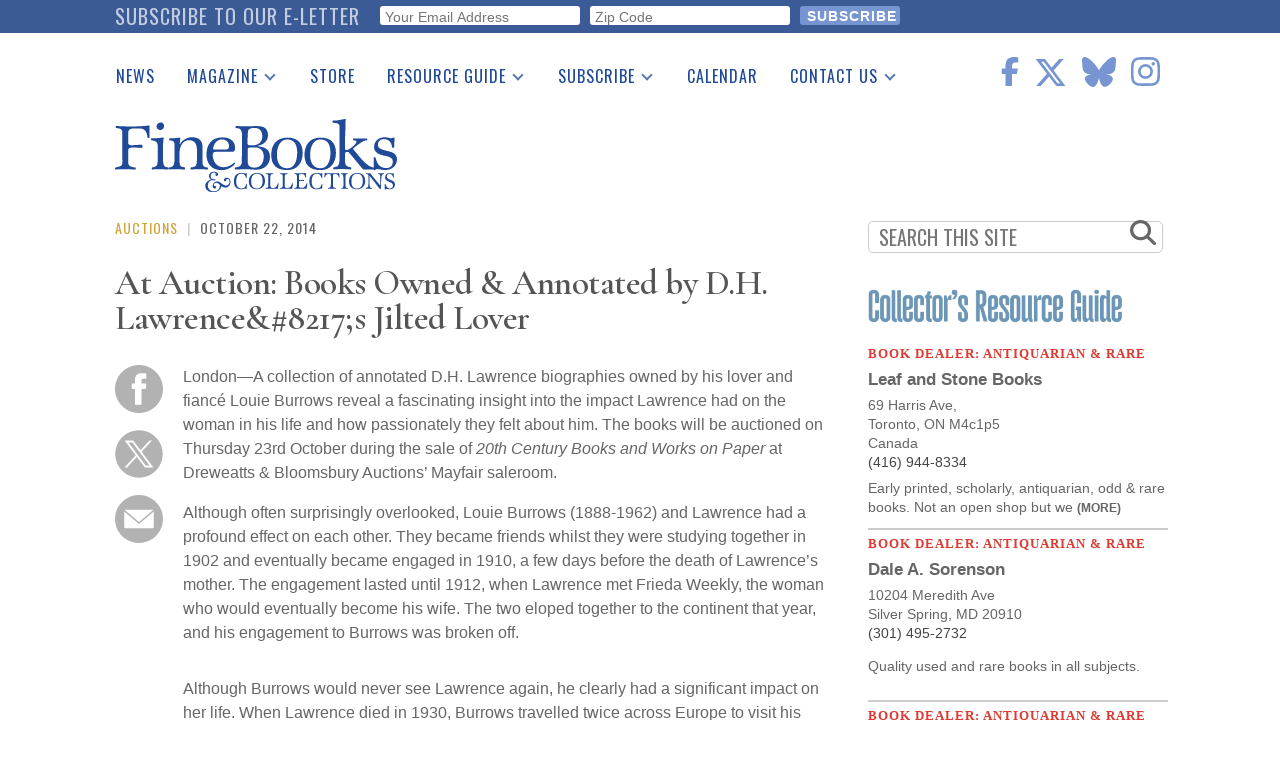

--- FILE ---
content_type: text/html; charset=UTF-8
request_url: https://www.finebooksmagazine.com/fine-books-news/auction-books-owned-annotated-dh-lawrences-jilted-lover
body_size: 20903
content:
<!DOCTYPE html>
<html lang="en" dir="ltr" prefix="og: https://ogp.me/ns#">
  <head>
    <meta charset="utf-8" />
<noscript><style>form.antibot * :not(.antibot-message) { display: none !important; }</style>
</noscript><script async src="https://www.googletagmanager.com/gtag/js?id=G-QPZMNLKCHE"></script>
<script>window.dataLayer = window.dataLayer || [];function gtag(){dataLayer.push(arguments)};gtag("js", new Date());gtag("set", "developer_id.dMDhkMT", true);gtag("config", "G-QPZMNLKCHE", {"groups":"default","page_placeholder":"PLACEHOLDER_page_location"});gtag("config", "UA-99356-1", {"groups":"default","page_placeholder":"PLACEHOLDER_page_path"});</script>
<meta name="description" content="London—A collection of annotated D.H. Lawrence biographies owned by his lover and fiancé Louie Burrows reveal a fascinating insight into the impact Lawrence had on the woman in his life and how passionately they felt about him. The books will be auctioned on Thursday 23rd October during the sale of 20th Century Books and Works on Paper at Dreweatts &amp; Bloomsbury Auctions’ Mayfair saleroom. " />
<link rel="canonical" href="https://www.finebooksmagazine.com/fine-books-news/auction-books-owned-annotated-dh-lawrences-jilted-lover" />
<meta property="og:site_name" content="Fine Books &amp; Collections" />
<meta name="twitter:card" content="summary_large_image" />
<meta name="twitter:description" content="London—A collection of annotated D.H. Lawrence biographies owned by his lover and fiancé Louie Burrows reveal a fascinating insight into the impact Lawrence had on the woman in his life and how passionately they felt about him. The books will be auctioned on Thursday 23rd October during the sale of 20th Century Books and Works on Paper at Dreweatts &amp; Bloomsbury Auctions’ Mayfair saleroom. " />
<meta name="twitter:site" content="@finebooks" />
<meta name="twitter:title" content="At Auction: Books Owned &amp; Annotated by D.H. Lawrence’s Jilted Lover" />
<meta name="twitter:site:id" content="49731927" />
<meta name="Generator" content="Drupal 10 (https://www.drupal.org)" />
<meta name="MobileOptimized" content="width" />
<meta name="HandheldFriendly" content="true" />
<meta name="viewport" content="width=device-width, initial-scale=1.0" />
<script type='text/javascript'>
  var googletag = googletag || {};
  googletag.cmd = googletag.cmd || [];
  // Add a place to store the slot name variable.
  googletag.slots = googletag.slots || {};

  (function() {
    var useSSL = 'https:' == document.location.protocol;
    var src = (useSSL ? 'https:' : 'http:') +
      '//securepubads.g.doubleclick.net/tag/js/gpt.js';

    var gads = document.createElement('script');
    gads.async = true;
    gads.type = 'text/javascript';
    gads.src = src;
    var node = document.getElementsByTagName('script')[0];
    node.parentNode.insertBefore(gads, node);
    
  })();
</script>
<script type="text/javascript">
  googletag.cmd.push(function() {

        // Start by defining breakpoints for this ad.
      var mapping = googletag.sizeMapping()
              .addSize([768, 60], [728, 90])
              .addSize([1, 1], [320, 50])
            .build();
  
  googletag.slots["finebooks_belowleaderboard_responsive"] = googletag.defineSlot("/1003961/FineBooks_BelowLeaderboard_Responsive", [[728, 90], [320, 50]], "js-dfp-tag-finebooks_belowleaderboard_responsive")

    .addService(googletag.pubads())

  
  
  
        // Apply size mapping when there are breakpoints.
    .defineSizeMapping(mapping)
    ;

  });

</script>
<script type="text/javascript">
  googletag.cmd.push(function() {

  
  googletag.slots["finebooks_halfpage_300x600"] = googletag.defineSlot("/1003961/FineBooks_HalfPage_300x600", [300, 600], "js-dfp-tag-finebooks_halfpage_300x600")

    .addService(googletag.pubads())

  
  
  
      ;

  });

</script>
<script type="text/javascript">
  googletag.cmd.push(function() {

  
  googletag.slots["finebooks_sidebarrect_300x250"] = googletag.defineSlot("/1003961/FineBooks_SidebarRect_300x250", [300, 250], "js-dfp-tag-finebooks_sidebarrect_300x250")

    .addService(googletag.pubads())

  
  
  
      ;

  });

</script>
<script type="text/javascript">
  googletag.cmd.push(function() {

        // Start by defining breakpoints for this ad.
      var mapping = googletag.sizeMapping()
              .addSize([728, 60], [728, 90])
              .addSize([1, 1], [320, 50])
            .build();
  
  googletag.slots["finebooksdefaultleaderboard728x90"] = googletag.defineSlot("/1003961/FineBooksDefaultLeaderboard728x90", [[728, 90], [320, 50]], "js-dfp-tag-finebooksdefaultleaderboard728x90")

    .addService(googletag.pubads())

      .set('adsense_ad_types', 'image')
  
  
  
        // Apply size mapping when there are breakpoints.
    .defineSizeMapping(mapping)
    ;

  });

</script>
<script type="text/javascript">
googletag.cmd.push(function() {

      googletag.pubads().enableAsyncRendering();
        googletag.pubads().enableSingleRequest();
        googletag.pubads().collapseEmptyDivs();
      
  googletag.enableServices();
});

</script>
<link rel="icon" href="/themes/fbc2018/favicon.ico" type="image/vnd.microsoft.icon" />

    <title>At Auction: Books Owned &amp; Annotated by D.H. Lawrence’s Jilted Lover | Fine Books &amp; Collections</title>
    <link rel="stylesheet" media="all" href="/sites/default/files/css/css_ris1ThkrgJpAjYUUv0D--V-bVB0eszgheXMV6dJGMj0.css?delta=0&amp;language=en&amp;theme=fbc2018&amp;include=[base64]" />
<link rel="stylesheet" media="all" href="/sites/default/files/css/css_HMtoNOidlIxngnXbl8DIjsumlZfr49VC-rOVvYBDnYw.css?delta=1&amp;language=en&amp;theme=fbc2018&amp;include=[base64]" />
<link rel="stylesheet" media="all" href="https://use.fontawesome.com/releases/v5.9.0/css/all.css" />
<link rel="stylesheet" media="all" href="//fonts.googleapis.com/css2?family=Cormorant+Garamond:wght@400;600&amp;family=Oswald:wght@300;400;500&amp;family=Lora:wght@400;700&amp;display=swap" />

    <script type="application/json" data-drupal-selector="drupal-settings-json">{"path":{"baseUrl":"\/","pathPrefix":"","currentPath":"node\/12583","currentPathIsAdmin":false,"isFront":false,"currentLanguage":"en"},"pluralDelimiter":"\u0003","suppressDeprecationErrors":true,"ajaxPageState":{"libraries":"[base64]","theme":"fbc2018","theme_token":null},"ajaxTrustedUrl":{"form_action_p_pvdeGsVG5zNF_XLGPTvYSKCf43t8qZYSwcfZl2uzM":true},"facebook_pixel":{"facebook_id":"402565179523579","events":[{"event":"ViewContent","data":"{\u0022content_name\u0022:\u0022At Auction: Books Owned \u0026amp; Annotated by D.H. Lawrence\u0026#8217;s Jilted Lover\u0022,\u0022content_type\u0022:\u0022press_release\u0022,\u0022content_ids\u0022:[\u002212583\u0022]}"}],"fb_disable_advanced":false,"eu_cookie_compliance":false,"donottrack":false},"google_analytics":{"account":"G-QPZMNLKCHE","trackOutbound":true,"trackMailto":true,"trackTel":true,"trackDownload":true,"trackDownloadExtensions":"7z|aac|arc|arj|asf|asx|avi|bin|csv|doc(x|m)?|dot(x|m)?|exe|flv|gif|gz|gzip|hqx|jar|jpe?g|js|mp(2|3|4|e?g)|mov(ie)?|msi|msp|pdf|phps|png|ppt(x|m)?|pot(x|m)?|pps(x|m)?|ppam|sld(x|m)?|thmx|qtm?|ra(m|r)?|sea|sit|tar|tgz|torrent|txt|wav|wma|wmv|wpd|xls(x|m|b)?|xlt(x|m)|xlam|xml|z|zip"},"data":{"extlink":{"extTarget":true,"extTargetNoOverride":false,"extNofollow":true,"extNoreferrer":false,"extFollowNoOverride":false,"extClass":"0","extLabel":"(link is external)","extImgClass":false,"extSubdomains":true,"extExclude":"","extInclude":"","extCssExclude":"","extCssExplicit":".region-content","extAlert":false,"extAlertText":"This link will take you to an external web site. We are not responsible for their content.","mailtoClass":"0","mailtoLabel":"(link sends email)","extUseFontAwesome":false,"extIconPlacement":"append","extFaLinkClasses":"fa fa-external-link","extFaMailtoClasses":"fa fa-envelope-o","whitelistedDomains":null}},"statistics":{"data":{"nid":"12583"},"url":"\/core\/modules\/statistics\/statistics.php"},"superfish":{"superfish-main":{"id":"superfish-main","sf":{"delay":500,"animation":{"opacity":"show","height":"show"},"speed":0},"plugins":{"smallscreen":{"mode":"window_width","breakpoint":1200,"title":"Main navigation"},"supposition":true,"supersubs":true}}},"user":{"uid":0,"permissionsHash":"2d697efbba330775937387ae517c5e5234c568026a3b00df66326310c112f867"}}</script>
<script src="/sites/default/files/js/js_geo8kmLn4HaGFBcdD82VXfB4tWzo3ifOCdf1T3Udeak.js?scope=header&amp;delta=0&amp;language=en&amp;theme=fbc2018&amp;include=[base64]"></script>
<script src="https://use.fontawesome.com/releases/v6.6.0/js/all.js" defer crossorigin="anonymous"></script>
<script src="https://use.fontawesome.com/releases/v6.6.0/js/v4-shims.js" defer crossorigin="anonymous"></script>

  </head>
  <body class="path-node page-node-type-press-release">
        <a href="#main-content" class="visually-hidden focusable skip-link">
      Skip to main content
    </a>
    <div id="exit-banner-container" style="opacity: 0;">
      <div id="exit-banner-overlay"></div>
      <div id="exit-banner-grid">
        <div class="close-cta">
          <i class="fas fa-times-circle"></i>
        </div>
        <div id="exit-banner"></div>
      </div>
    </div>
    <noscript><img src="https://www.facebook.com/tr?id=402565179523579&amp;ev=PageView&amp;noscript=1" alt="" height="1" width="1" /></noscript>
      <div class="dialog-off-canvas-main-canvas" data-off-canvas-main-canvas>
      <div class="subscribe-bar">
      <div class="region region-subscribe-bar">
    <div id="block-elettersubformheader" class="block block-block-content block-block-content1c77dae2-2d06-4406-a22a-6b61a46b94dc">
  
      <h2>Subscribe to our e-letter</h2>
    
      
  <div class="field field--name-field-webform field--type-webform field--label-visually_hidden">
    <div class="field__label visually-hidden">Webform</div>
              <div class="field__item"><form class="webform-submission-form webform-submission-add-form webform-submission-eletter-sub-header-form webform-submission-eletter-sub-header-add-form webform-submission-eletter-sub-header-block_content-6-form webform-submission-eletter-sub-header-block_content-6-add-form webform-submission-eletter-sub-header-block-content-6-add-form js-webform-details-toggle webform-details-toggle" data-drupal-selector="webform-submission-eletter-sub-header-block-content-6-add-form" action="/fine-books-news/auction-books-owned-annotated-dh-lawrences-jilted-lover" method="post" id="webform-submission-eletter-sub-header-block-content-6-add-form" accept-charset="UTF-8">
  
  <div id="edit-subform-copy" class="js-form-item form-item js-form-type-processed-text form-type-processed-text js-form-item- form-item- form-no-label">
        <p>For book news, special columns, auction reports, events, and more.</p>
        </div>
<div class="js-form-item form-item js-form-type-email form-type-email js-form-item-your-email-address form-item-your-email-address form-no-label">
        <input data-drupal-selector="edit-your-email-address" type="email" id="edit-your-email-address" name="your_email_address" value="" size="60" maxlength="254" placeholder="Your Email Address" class="form-email required" required="required" aria-required="true" />

        </div>
<div class="js-form-item form-item js-form-type-textfield form-type-textfield js-form-item-zip-code form-item-zip-code form-no-label">
        <input pattern="^(\w|\W|\s)+$" data-drupal-selector="edit-zip-code" type="text" id="edit-zip-code" name="zip_code" value="" size="60" maxlength="10" placeholder="Zip Code" class="form-text required" required="required" aria-required="true" />

        </div>
<input data-drupal-selector="edit-sync-time" type="hidden" name="sync_time" value="0" />
<input data-drupal-selector="edit-recaptcha-score" type="hidden" name="recaptcha_score" value="0.0" />
<div data-drupal-selector="edit-actions" class="form-actions webform-actions js-form-wrapper form-wrapper" id="edit-actions"><input class="webform-button--submit button button--primary js-form-submit form-submit" data-drupal-selector="edit-actions-submit" type="submit" id="edit-actions-submit" name="op" value="Subscribe" />

</div>
<input autocomplete="off" data-drupal-selector="form-cpzoagaiqlfwdbrt9rgzzsktcxxmavrnfylyqczpxu4" type="hidden" name="form_build_id" value="form-CPZOAgAIQlFwdBRt9RGZZSKTcXxmAvrNFYlYQczpXU4" />
<input data-drupal-selector="edit-webform-submission-eletter-sub-header-block-content-6-add-form" type="hidden" name="form_id" value="webform_submission_eletter_sub_header_block_content_6_add_form" />


  
</form>
</div>
          </div>

  </div>

  </div>

  </div>
<div class="layout-container">

  <header role="banner">
      <div class="region region-header">
    <div id="block-sitebranding" class="block block-system block-system-branding-block">
  
    
        <a href="/" rel="home" class="site-logo">
      <img src="/themes/fbc2018/images/fbc-header-blue.svg" alt="Home" />
    </a>
      </div>
<div id="block-socialicons" class="block block-fbc-additions block-social-icons">
  
    
      <div class="social-icons"><a href="https://www.facebook.com/FineBooksmagazine" target="_blank"><i class="fab fa-facebook-f"></i></a><a href="https://twitter.com/finebooks" target="_blank"><i class="fab fa-x-twitter"></i></a><a href="https://bsky.app/profile/finebooks.bsky.social" target="_blank"><i class="fab fa-bluesky"></i></a><a href="https://www.instagram.com/finebooksmagazine/" target="_blank"><i class="fab fa-instagram"></i></a></div>

  </div>
<div id="block-mainnavigation" class="block block-superfish block-superfishmain">
  
    
      
<ul id="superfish-main" class="menu sf-menu sf-main sf-horizontal sf-style-default">
  
<li id="main-menu-link-contente2344fe4-5864-476d-af78-47108c4c56f9" class="sf-depth-1 sf-no-children"><a href="/fine-books-news" class="sf-depth-1">News</a></li><li id="main-menu-link-contenta634d4d2-e9c4-4edb-92df-04690f306dc4" class="sf-depth-1 menuparent"><a href="/issue" class="sf-depth-1 menuparent">Magazine</a><ul><li id="main-menu-link-content9053ac89-5380-4892-a2cd-39f94e0ac983" class="sf-depth-2 sf-no-children"><a href="/issue" class="sf-depth-2">Print Issues</a></li><li id="main-menu-link-content0e092015-d0b5-4b92-a162-5d531814457a" class="sf-depth-2 sf-no-children"><a href="/catalogues" class="sf-depth-2">Catalogues Received</a></li><li id="main-menu-link-content1aa759e0-895f-43a2-a4ae-845415dad1b9" class="sf-depth-2 sf-no-children"><a href="/auction-guide" class="sf-depth-2">Auction Guide</a></li><li id="main-menu-link-contentfd37af50-475d-49c1-8635-0b50f4c592cf" class="sf-depth-2 sf-no-children"><a href="/downloads" class="sf-depth-2">Download Center</a></li></ul></li><li id="main-menu-link-content0c8f17ab-30d3-43e9-aaf9-bca897031aee" class="sf-depth-1 sf-no-children"><a href="https://store.finebooksmagazine.com" target="_blank" class="sf-depth-1 sf-external">Store</a></li><li id="main-menu-link-content451a4fbb-7318-4209-9e09-6b1b86ab38a7" class="sf-depth-1 menuparent"><a href="/resource-guide" class="sf-depth-1 menuparent">Resource Guide</a><ul><li id="main-menu-link-content13ea3a6b-bc49-4cb3-b48f-52d345dc3b74" class="sf-depth-2 sf-no-children"><a href="https://www2.finebooksmagazine.com/advertising/resourceguide" class="sf-depth-2 sf-external">Place a Listing</a></li><li id="main-menu-link-contentfb4099c9-4c4a-463f-ad8a-7458da15ec5e" class="sf-depth-2 sf-no-children"><a href="/resource-guide" class="sf-depth-2">See the Guide</a></li></ul></li><li id="main-menu-link-content0574b334-d8f9-41c7-b652-968896737339" class="sf-depth-1 menuparent"><a href="https://subscribe.finebooksmagazine.com/subscribe" class="sf-depth-1 sf-external menuparent">Subscribe</a><ul><li id="main-menu-link-content8e44bbb0-0c9f-46dd-865b-14bb4e00304f" class="sf-depth-2 sf-no-children"><a href="https://subscribe.finebooksmagazine.com/subscribe/" class="sf-depth-2 sf-external">Print Edition</a></li><li id="main-menu-link-contenta5318965-f17a-4588-8e4d-a54254b12573" class="sf-depth-2 sf-no-children"><a href="/subscribe-to-eletter" class="sf-depth-2">Free E-letter</a></li></ul></li><li id="main-menu-link-contente2137326-dc5d-4bd9-922f-56d61af86559" class="sf-depth-1 sf-no-children"><a href="/calendar" class="sf-depth-1">Calendar</a></li><li id="main-menu-link-content0903e65d-71f3-438f-934c-a9dde4fe659d" class="sf-depth-1 menuparent"><a href="/contact" class="sf-depth-1 menuparent">Contact Us</a><ul><li id="main-menu-link-content7109b746-57a5-402b-a601-5b315a8b4e8e" class="sf-depth-2 sf-no-children"><a href="/advertising" class="sf-depth-2">Advertising Information</a></li></ul></li>
</ul>

  </div>
<div id="block-dfptagfinebooksdefaultleaderboard728x90" class="block block-dfp block-dfp-ad996eb02e-0b97-4212-a499-f138f9fcff2d">
  
    
      <div id="js-dfp-tag-finebooksdefaultleaderboard728x90">
        <script type="text/javascript">
            googletag.cmd.push(function() {
                googletag.display('js-dfp-tag-finebooksdefaultleaderboard728x90');
            });
    
    </script>
</div>

  </div>

  </div>

  </header>

  
  

  

  

  

  <main role="main">
    <a id="main-content" tabindex="-1"></a>
    <div class="layout-content">
      <div id="main-content">
          <div class="region region-content">
    <div data-drupal-messages-fallback class="hidden"></div><div id="block-fbc2018-content" class="block block-system block-system-main-block">
  
    
      
<article data-history-node-id="12583" class="node node--type-press-release node--promoted node--view-mode-full">
  <div class="kicker"><span><a href="/taxonomy/term/30941" class="kicker-category" hreflang="en">Auctions</a></span>
<span class="kicker-pipe"> | </span>
<span class="kicker-date">October 22, 2014</span></div>

  
      <h1 class="js-quickedit-page-title page-title" >
              <span class="field field--name-title field--type-string field--label-hidden">At Auction: Books Owned &amp; Annotated by D.H. Lawrence&amp;#8217;s Jilted Lover</span>

          </h1>
    

  <div class="node__content">
    <div class="social-tools"><a href="https://www.facebook.com/sharer/sharer.php?u=https%3A//www.finebooksmagazine.com/fine-books-news/auction-books-owned-annotated-dh-lawrences-jilted-lover" target="popup" onclick="window.open(&#039;https://www.facebook.com/sharer/sharer.php?u=https%3A//www.finebooksmagazine.com/fine-books-news/auction-books-owned-annotated-dh-lawrences-jilted-lover&#039;, &#039;popup&#039;, &#039;width=555,height=330,scrollbars=no,resizable=no&#039;); return false;"><img class="kicker-and-social__social-img" src="/themes/fbc2018/images/circle-facebook.svg" alt="Share on Facebook" />
</a><a href="https://twitter.com/share?url=https%3A//www.finebooksmagazine.com/fine-books-news/auction-books-owned-annotated-dh-lawrences-jilted-lover&amp;text=Check%20out%20At%20Auction%3A%20Books%20Owned%20%26amp%3B%20Annotated%20by%20D.H.%20Lawrence%26amp%3B%238217%3Bs%20Jilted%20Lover&amp;via=finebooks" target="popup" onclick="window.open(&#039;https://twitter.com/share?url=https%3A//www.finebooksmagazine.com/fine-books-news/auction-books-owned-annotated-dh-lawrences-jilted-lover&amp;text=Check%20out%20At%20Auction%3A%20Books%20Owned%20%26amp%3B%20Annotated%20by%20D.H.%20Lawrence%26amp%3B%238217%3Bs%20Jilted%20Lover&amp;via=finebooks&#039;, &#039;popup&#039;, &#039;width=555,height=260,scrollbars=no,resizable=no&#039;); return false;"><img class="kicker-and-social__social-img" src="/themes/fbc2018/images/twitter-x-circle.svg" alt="Tweet" />
</a><a href="/forward/node/12583"><img class="kicker-and-social__social-img" src="/themes/fbc2018/images/circle-email.svg" alt="Forward via E-mail" />
</a></div>

            <div class="clearfix text-formatted field field--name-body field--type-text-with-summary field--label-hidden field__item"><p>London—A collection of annotated D.H. Lawrence biographies owned by his lover and fiancé Louie Burrows reveal a fascinating insight into the impact Lawrence had on the woman in his life and how passionately they felt about him. The books will be auctioned on Thursday 23rd October during the sale of <i>20</i><i>th</i><i> Century Books and Works on Paper </i>at Dreweatts &amp; Bloomsbury Auctions’ Mayfair saleroom.&nbsp;</p>
<p>Although often surprisingly overlooked, Louie Burrows (1888-1962) and&nbsp;Lawrence had a profound effect on each other. They became friends whilst they were studying together in 1902 and eventually became engaged in 1910, a few days before the death of Lawrence’s mother. The engagement lasted until 1912, when Lawrence met Frieda Weekly, the woman who would eventually become his wife. The two eloped together to the continent that year, and his engagement to Burrows was broken off.</p></div>
      
            <div class="clearfix text-formatted field field--name-field-extended field--type-text-long field--label-hidden field__item"><p>Although Burrows would never see Lawrence again, he clearly had a significant impact on her life. When Lawrence died in 1930, Burrows travelled twice across Europe to visit his grave in Venice. Her notes that fill the margins of&nbsp;<i>The Savage Pilgrimage&nbsp;</i>by Catherine Carswell and&nbsp;<i>D.H. Lawrence A Personal Record&nbsp;</i>by Lawrence’s highly influential lover Jessie Chambers range from those fleshing out descriptions to revealing asides on Chambers’ and Carswell’s narrative.</p><p>When Chambers describes Lawrence’s rather melodramatic response to a Sarah Bernhardt performance, (which he attended with Burrows) Burrows' comments in the margin “Was this true!” Later when Chambers describes entering a writing competition with Lawrence and a college friend, Burrows has written her &nbsp;initials in the margin and then below “He gave me Tolstoy’s ‘What is Art’ as my reward” in response to Chambers saying she won a cheque for three guineas.</p><p>Her annotations in Carswell’s&nbsp;<i>The Savage Pilgrimage&nbsp;</i>are much more exclamatory and vexed. In the margins of Carswell’s text, Burrow’s writes “Madwoman” or “What are you getting at admit that he was incoherent” and later when discussing Lawrence’s parents; “Silly fabrication.” Elsewhere Burrows is less explicit simply adding a string of exclamation marks or crosses.</p><p>The fascinating and insightful group of annotated works will be offered in Dreweatts &amp; Bloomsbury Auctions’&nbsp;<i>20th Century Books and Works on Paper&nbsp;</i>sale and are estimated at £400-600. [Lot 454]</p><p>The&nbsp;<i>20th Century Books and Works on Paper&nbsp;</i>sale will be held at Dreweatts &amp; Bloomsbury Auctions’ saleroom in London’s Mayfair on Thursday 23rd October 2014. The full catalogue is available to view and download at&nbsp;<a href="http://www.bloomsburyauctions.com/">www.bloomsburyauctions.com</a>.</p></div>
      <div class="read-more-tags"><h4>read more</h4><div class="item-list"><ul><li><a href="/taxonomy/term/30941" hreflang="en">Auctions</a></li><li><a href="/taxonomy/term/44207" hreflang="en">DH Lawrence</a></li><li><a href="/taxonomy/term/43296" hreflang="en">Dreweatts &amp; Bloomsbury Auctions</a></li><li><a href="/taxonomy/term/44208" hreflang="en">Louie Burrows</a></li><li><a href="/taxonomy/term/37311" hreflang="en">annotated books</a></li><li><a href="/taxonomy/term/31784" hreflang="en">auction</a></li><li><a href="/taxonomy/term/31220" hreflang="en">rare books</a></li></ul></div></div>

  </div>

</article>

  </div>

  </div>

      </div>
    </div>
    
            <div class="region region-search">
    <div class="search-form block block-fbc-additions block-sidebar-search-block" data-drupal-selector="search-form" id="block-sidebarsearchblock">
  
    
      <form action="/fine-books-news/auction-books-owned-annotated-dh-lawrences-jilted-lover" method="post" id="search-form" accept-charset="UTF-8">
  <div class="js-form-item form-item js-form-type-textfield form-type-textfield js-form-item-search form-item-search form-no-label">
        <input placeholder="SEARCH THIS SITE" data-drupal-selector="edit-search" type="text" id="edit-search" name="search" value="" size="60" maxlength="128" class="form-text" />

        </div>
<i class="fas fa-search"></i><input autocomplete="off" data-drupal-selector="form-pt1p-xjwzsko-26qdpy5-tztnjg13ono96nnyhytl-4" type="hidden" name="form_build_id" value="form-PT1P-XjWZsKO-26qdPy5-tZTNJG13OnO96nnYhYTl-4" />
<input data-drupal-selector="edit-search-form" type="hidden" name="form_id" value="search_form" />
<div data-drupal-selector="edit-actions" class="form-actions js-form-wrapper form-wrapper" id="edit-actions--3"><input class="search-button button js-form-submit form-submit" data-drupal-selector="edit-submit" type="submit" id="edit-submit--2" name="op" value="" />
</div>

</form>

  </div>

  </div>

    
              <div class="region region-sidebar-top">
    <div id="block-dfptagfinebooks-sidebarrect-300x250" class="block block-dfp block-dfp-adfb6ce487-84c9-4622-9f7a-e627e7d9c383">
  
    
      <div id="js-dfp-tag-finebooks_sidebarrect_300x250">
        <script type="text/javascript">
            googletag.cmd.push(function() {
                googletag.display('js-dfp-tag-finebooks_sidebarrect_300x250');
            });
    
    </script>
</div>

  </div>
<div id="block-dfptagfinebooks-halfpage-300x600" class="block block-dfp block-dfp-ad00f3d5a4-292d-4e1d-b357-e238a6161efe">
  
    
      <div id="js-dfp-tag-finebooks_halfpage_300x600">
        <script type="text/javascript">
            googletag.cmd.push(function() {
                googletag.display('js-dfp-tag-finebooks_halfpage_300x600');
            });
    
    </script>
</div>

  </div>
<div id="block-resourceguideclassifieds" class="block block-rg-satellite block-resource-guide-classifieds">
  
    
      <a href="/resource-guide"><img src="/modules/custom/rg_satellite/images/resource-guide-logo.png" alt="FB&amp;C Resource Guide Logo" width="300"></a>
<div id="resource-guide-classifieds">
    <div class="listing" data-nid="24843">
    <div class="listing-category">
      Book Dealer: Antiquarian &amp; Rare
    </div>
    <div class="listing-company">
      <a href="http://leafandstonebooks.com" class="classifieds-link" data-nid="24843" target="_blank">Leaf and Stone Books</a>
    </div>
            <div class="listing-address">
      <a href="http://leafandstonebooks.com" class="classifieds-link" data-nid="24843" target="_blank"><div class="listing-address"><div class="listing-address-street">69 Harris Ave,</div>
<div class="listing-address-street"><div class="listing-address-csz">Toronto, ON M4c1p5</div>
</div>
<div class="listing-address-country">
            <div class="field field--name-field-country field--type-country field--label-hidden field__item">Canada</div>
      </div>
</div>
</a>
    </div>
            <div class="listing-phone">
      
            (416) 944-8334
      
    </div>
    
        <a href="http://leafandstonebooks.com" class="classifieds-link" data-nid="24843" target="_blank">
      <div class="listing-description">
      
            <div class="clearfix text-formatted field field--name-body field--type-text-with-summary field--label-hidden field__item">Early printed, scholarly, antiquarian, odd &amp; rare books. Not an open shop but we <span class="listing-description-more">(more)</span></div>
      
      </div>
    </a>
      </div>
    <div class="listing" data-nid="24827">
    <div class="listing-category">
      Book Dealer: Antiquarian &amp; Rare
    </div>
    <div class="listing-company">
      <a href="mailto:dale@daleasorenson.net" class="classifieds-link" data-nid="24827" >Dale A. Sorenson</a>
    </div>
            <div class="listing-address">
      <a href="mailto:dale@daleasorenson.net" class="classifieds-link" data-nid="24827" ><div class="listing-address"><div class="listing-address-street">10204 Meredith Ave</div>
<div class="listing-address-street"><div class="listing-address-csz">Silver Spring, MD 20910</div>
</div>
</div>
</a>
    </div>
            <div class="listing-phone">
      
            (301) 495-2732
      
    </div>
    
        <a href="mailto:dale@daleasorenson.net" class="classifieds-link" data-nid="24827" >
      <div class="listing-description">
      
            <div class="clearfix text-formatted field field--name-body field--type-text-with-summary field--label-hidden field__item"><p>Quality used and rare books in all subjects.</p>
</div>
      
      </div>
    </a>
      </div>
    <div class="listing" data-nid="24867">
    <div class="listing-category">
      Book Dealer: Antiquarian &amp; Rare
    </div>
    <div class="listing-company">
      <a href="mailto:chgilboe@aol.com" class="classifieds-link" data-nid="24867" >Gilboe Books</a>
    </div>
            <div class="listing-address">
      <a href="mailto:chgilboe@aol.com" class="classifieds-link" data-nid="24867" ><div class="listing-address"><div class="listing-address-street">15620 East Sunburst Drive</div>
<div class="listing-address-street"><div class="listing-address-csz">Fountain Hills, AZ 85268</div>
</div>
</div>
</a>
    </div>
            <div class="listing-phone">
      
            (480) 816-8737
      
    </div>
    
        <a href="mailto:chgilboe@aol.com" class="classifieds-link" data-nid="24867" >
      <div class="listing-description">
      
            <div class="clearfix text-formatted field field--name-body field--type-text-with-summary field--label-hidden field__item">**Fine Used and Rare Books bought and sold for over 30 years** Special interest:  <span class="listing-description-more">(more)</span></div>
      
      </div>
    </a>
      </div>
    <div class="listing" data-nid="24896">
    <div class="listing-category">
      Appraisals
    </div>
    <div class="listing-company">
      <a href="https://www.edsbooks.com" class="classifieds-link" data-nid="24896" target="_blank">Ed Smith Books</a>
    </div>
            <div class="listing-address">
      <a href="https://www.edsbooks.com" class="classifieds-link" data-nid="24896" target="_blank"><div class="listing-address"><div class="listing-address-street">14283 Sunrise Dr NE</div>
<div class="listing-address-street"><div class="listing-address-csz">Bainbridge Island, WA 98110</div>
</div>
</div>
</a>
    </div>
            <div class="listing-phone">
      
            (206) 201-3231
      
    </div>
    
        <a href="https://www.edsbooks.com" class="classifieds-link" data-nid="24896" target="_blank">
      <div class="listing-description">
      
            <div class="clearfix text-formatted field field--name-body field--type-text-with-summary field--label-hidden field__item">1st editions, signed books, authentic movie/theater scripts. Photography, Appraisals <span class="listing-description-more">(more)</span></div>
      
      </div>
    </a>
      </div>
  </div>

  </div>

  </div>

    
    
              <div class="region region-below-content-inside">
    <div id="block-categorycards" class="block block-fbc-additions block-category-cards">
  
    
      
<div class="category-cards">
      <div class="category-card" id="category-card-1">
      <section>
        <h2 class="section-heading"><a href="/fine-books-news/major-new-samuel-beckett-biennale-include-first-ulster-scots-translation-waiting"><a href="/book-arts" hreflang="en">Book Arts</a></a></h2>
                  <div class="category-card__primary-image"><a href="/fine-books-news/major-new-samuel-beckett-biennale-include-first-ulster-scots-translation-waiting"><img src="/sites/default/files/styles/category_card/public/media-images/2026-01/antony-gormleys-tree-waiting-godot-53408cmatthewandrews2018.jpeg?itok=BdSZXGvW" alt="Antony Gormley&#039;s Tree for Waiting for Godot on an upland bog in the UNESCO Cuilcagh Lakelands Geopark Co. Fermanagh at the July 2019 Happy Days Enniskillen International Beckett Festival"></a></div>
                <div class="category-card__primary-title"><a href="/fine-books-news/major-new-samuel-beckett-biennale-include-first-ulster-scots-translation-waiting" hreflang="en">Major New Samuel Beckett Biennale to Include First Ulster-Scots Translation of &#039;Waiting for Godot&#039;</a></div>
        <div class="category-card__other-title category-card__other-title-1"><a href="/fine-books-news/new-celebrations-mark-40-years-poems-underground" hreflang="en"> New Celebrations Mark 40 years of ‘Poems on the Underground’</a></div>
        <div class="category-card__other-title category-card__other-title-2"><a href="/fine-books-news/booker-prize-bindings-2025" hreflang="en">Booker Prize Bindings 2025</a></div>
      </section>
    </div>
      <div class="category-card" id="category-card-2">
      <section>
        <h2 class="section-heading"><a href="/fine-books-news/new-mozart-exhibit-features-handwritten-opera-manuscripts-and-concert-ticket"><a href="/exhibitions" hreflang="en">Exhibitions</a></a></h2>
                  <div class="category-card__primary-image"><a href="/fine-books-news/new-mozart-exhibit-features-handwritten-opera-manuscripts-and-concert-ticket"><img src="/sites/default/files/styles/category_card/public/media-images/2026-01/mozart-haffnet.jpeg?itok=RzoUV7yT" alt="Mozart&#039;s Haffner Symphony No. 35 in D Major, autograph manuscript, 1782 "></a></div>
                <div class="category-card__primary-title"><a href="/fine-books-news/new-mozart-exhibit-features-handwritten-opera-manuscripts-and-concert-ticket" hreflang="en">New Mozart Exhibit Features Handwritten Opera Manuscripts and Concert Ticket</a></div>
        <div class="category-card__other-title category-card__other-title-1"><a href="/fine-books-news/rare-lewis-carroll-volume-and-turkish-manuscripts-new-exhibition-about-pets" hreflang="en">Rare Lewis Carroll Volume and Turkish Manuscripts in New Exhibition About Pets</a></div>
        <div class="category-card__other-title category-card__other-title-2"><a href="/fine-books-news/eric-carle-museum-picture-book-art-releases-2026-exhibition-schedule" hreflang="en">Eric Carle Museum of Picture Book Art Releases 2026 Exhibition Schedule</a></div>
      </section>
    </div>
      <div class="category-card" id="category-card-3">
      <section>
        <h2 class="section-heading"><a href="/fine-books-news/rare-franz-schubert-manuscript-sells-156658"><a href="/auctions" hreflang="en">Auctions</a></a></h2>
                  <div class="category-card__primary-image"><a href="/fine-books-news/rare-franz-schubert-manuscript-sells-156658"><img src="/sites/default/files/styles/category_card/public/media-images/2026-01/schubert.jpeg?itok=8XUu2YrV" alt="Franz Schubert’s Das Grab manuscript"></a></div>
                <div class="category-card__primary-title"><a href="/fine-books-news/rare-franz-schubert-manuscript-sells-156658" hreflang="en">Rare Franz Schubert Manuscript Sells for $156,658</a></div>
        <div class="category-card__other-title category-card__other-title-1"><a href="/fine-books-news/robert-hoe-accused-lincoln-conspirator-letter-and-replacements-album-art-week-rare" hreflang="en">Robert Hoe, Accused Lincoln Conspirator Letter, and The Replacement&#039;s Album Art: The Week in Rare Books</a></div>
        <div class="category-card__other-title category-card__other-title-2"><a href="/fine-books-news/rothschild-vienna-mahzor-medieval-illustrated-hebrew-prayerbook-auction-7m-estimate" hreflang="en">The Rothschild Vienna Mahzor Medieval Illustrated Hebrew Prayerbook  to Auction with $7m Estimate</a></div>
      </section>
    </div>
      <div class="category-card" id="category-card-4">
      <section>
        <h2 class="section-heading"><a href="/fine-books-news/tv-and-movie-tie-ins-comics-five-rare-comics-collectors"><a href="/americana" hreflang="en">Americana</a></a></h2>
                  <div class="category-card__primary-image"><a href="/fine-books-news/tv-and-movie-tie-ins-comics-five-rare-comics-collectors"><img src="/sites/default/files/styles/category_card/public/media-images/2026-01/scooby-d00.jpg?itok=0JYszeMe" alt="Scooby Doo #1 (Gold Key, 1970)"></a></div>
                <div class="category-card__primary-title"><a href="/fine-books-news/tv-and-movie-tie-ins-comics-five-rare-comics-collectors" hreflang="en">TV and Movie Tie-Ins Comics: Five Rare Comics for Collectors</a></div>
        <div class="category-card__other-title category-card__other-title-1"><a href="/fine-books-news/jack-kerouacs-road-scroll-and-jim-morrisons-journal-auction" hreflang="en">Jack Kerouac&#039;s &#039;On The Road&#039; Scroll and Jim Morrison&#039;s Journal to Auction</a></div>
        <div class="category-card__other-title category-card__other-title-2"><a href="/fine-books-news/special-auctions-celebrate-250th-anniversary-declaration-independence" hreflang="en">Special Auctions Celebrate 250th Anniversary of Declaration of Independence</a></div>
      </section>
    </div>
      <div class="category-card" id="category-card-5">
      <section>
        <h2 class="section-heading"><a href="/fine-books-news/only-obtainable-winnie-pooh-book-manuscripts-come-winter-show"><a href="/rare-books" hreflang="en">Rare Books</a></a></h2>
                  <div class="category-card__primary-image"><a href="/fine-books-news/only-obtainable-winnie-pooh-book-manuscripts-come-winter-show"><img src="/sites/default/files/styles/category_card/public/media-images/2026-01/milne-pooh.jpeg?itok=cLDIRZZy" alt="Part of the A. A. Milne archive on offer"></a></div>
                <div class="category-card__primary-title"><a href="/fine-books-news/only-obtainable-winnie-pooh-book-manuscripts-come-winter-show" hreflang="en">Only Obtainable Winnie-the-Pooh Book Manuscripts Come to The Winter Show</a></div>
        <div class="category-card__other-title category-card__other-title-1"><a href="/fine-books-news/almanacks-and-calendars-five-rare-books-collectors" hreflang="en">Almanacks and Calendars: Five Rare Books for Collectors</a></div>
        <div class="category-card__other-title category-card__other-title-2"><a href="/fine-books-news/british-library-acquires-archive-rural-life-chronicler-ronald-blythe" hreflang="en">British Library Acquires Archive of Rural Life Chronicler Ronald Blythe</a></div>
      </section>
    </div>
      <div class="category-card" id="category-card-6">
      <section>
        <h2 class="section-heading"><a href="/fine-books-news/war-posters-five-rare-posters-collectors"><a href="/visual-art" hreflang="en">Visual Art</a></a></h2>
                  <div class="category-card__primary-image"><a href="/fine-books-news/war-posters-five-rare-posters-collectors"><img src="/sites/default/files/styles/category_card/public/media-images/2026-01/poster-production0.jpg?itok=vfPKlfrW" alt="America&#039;s Answer! Production (U.S. Government Printing Office, 1942)"></a></div>
                <div class="category-card__primary-title"><a href="/fine-books-news/war-posters-five-rare-posters-collectors" hreflang="en">War Posters: Five Rare Posters for Collectors</a></div>
        <div class="category-card__other-title category-card__other-title-1"><a href="/fine-books-news/yuletide-winterthur-offers-literature-inspired-festive-experiences" hreflang="en">Yuletide at Winterthur Offers Literature-Inspired Festive Experiences</a></div>
        <div class="category-card__other-title category-card__other-title-2"><a href="/fine-books-news/original-works-charlie-mackesy-auction" hreflang="en">Original Works by Charlie Mackesy to Auction</a></div>
      </section>
    </div>
      <div class="category-card" id="category-card-7">
      <section>
        <h2 class="section-heading"><a href="/fine-books-news/top-secret-omaha-beach-invasion-maps-auction"><a href="/maps" hreflang="en">Maps</a></a></h2>
                  <div class="category-card__primary-image"><a href="/fine-books-news/top-secret-omaha-beach-invasion-maps-auction"><img src="/sites/default/files/styles/category_card/public/media-images/2025-12/wwii-operation-bigot-map-2heritage-auctions.jpeg?itok=Hn_m412t" alt="WWII Operation Bigot map"></a></div>
                <div class="category-card__primary-title"><a href="/fine-books-news/top-secret-omaha-beach-invasion-maps-auction" hreflang="en">Top Secret Omaha Beach Invasion Maps to Auction</a></div>
        <div class="category-card__other-title category-card__other-title-1"><a href="/fine-books-news/maps-and-atlases-five-rare-maps-collectors" hreflang="en">Maps and Atlases: Five Rare Maps for Collectors</a></div>
        <div class="category-card__other-title category-card__other-title-2"><a href="/fine-books-news/civil-war-maps-printed-manuscript-americana-auction" hreflang="en">Civil War Maps at Printed &amp; Manuscript Americana Auction</a></div>
      </section>
    </div>
      <div class="category-card" id="category-card-8">
      <section>
        <h2 class="section-heading"><a href="/fine-books-news/honey-wax-book-collecting-prize-winner-alexandra-e-lagrand-shakespearean-breeches"><a href="/book-people" hreflang="en">Book People</a></a></h2>
                  <div class="category-card__primary-image"><a href="/fine-books-news/honey-wax-book-collecting-prize-winner-alexandra-e-lagrand-shakespearean-breeches"><img src="/sites/default/files/styles/category_card/public/media-images/2026-01/lagrand.jpg?itok=tWWVVL6O" alt="Alexandra E. LaGrand"></a></div>
                <div class="category-card__primary-title"><a href="/fine-books-news/honey-wax-book-collecting-prize-winner-alexandra-e-lagrand-shakespearean-breeches" hreflang="en">Honey &amp; Wax Book Collecting Prize Winner Alexandra E. LaGrand on Shakespearean Breeches Actresses</a></div>
        <div class="category-card__other-title category-card__other-title-1"><a href="/fine-books-news/literary-archive-televisions-tom-verlaine-acquired-new-york-public-library" hreflang="en">Literary Archive of Television&#039;s Tom Verlaine Acquired By The New York Public Library</a></div>
        <div class="category-card__other-title category-card__other-title-2"><a href="/fine-books-news/bright-young-collectors-alexandra-e-lagrand" hreflang="en">Bright Young Collectors: Alexandra E. LaGrand</a></div>
      </section>
    </div>
      <div class="category-card" id="category-card-9">
      <section>
        <h2 class="section-heading"><a href="/issue/odfjell-collection-goes-auction"><a href="/sponsored" hreflang="en">Sponsored</a></a></h2>
                  <div class="category-card__primary-image"><a href="/issue/odfjell-collection-goes-auction"><img src="/sites/default/files/styles/category_card/public/media-images/2025-11/terra-nova-expedition2.jpg?itok=KR7caaij" alt="Lieutenant Henry Robertson Bowers, At the South Pole. "></a></div>
                <div class="category-card__primary-title"><a href="/issue/odfjell-collection-goes-auction" hreflang="en">Odfjell Collection Goes to Auction</a></div>
        <div class="category-card__other-title category-card__other-title-1"><a href="/issue/caveat-emptor-or-some-thoughts-ethics-and-online-book-buying" hreflang="en">Caveat Emptor: or some thoughts on ethics and online book buying</a></div>
        <div class="category-card__other-title category-card__other-title-2"><a href="/issue/lincolns-own-words" hreflang="en">In Lincoln’s Own Words</a></div>
      </section>
    </div>
      <div class="category-card" id="category-card-10">
      <section>
        <h2 class="section-heading"><a href="/fine-books-news/collector-jaeden-yoshikawa-real-photo-post-cards-and-lovers-locations"><a href="/photographs" hreflang="en">Photographs</a></a></h2>
                  <div class="category-card__primary-image"><a href="/fine-books-news/collector-jaeden-yoshikawa-real-photo-post-cards-and-lovers-locations"><img src="/sites/default/files/styles/category_card/public/media-images/2026-01/jaeden.jpeg?itok=FDNjh-Q1" alt="Jaeden Yoshikawa"></a></div>
                <div class="category-card__primary-title"><a href="/fine-books-news/collector-jaeden-yoshikawa-real-photo-post-cards-and-lovers-locations" hreflang="en">Collector Jaeden Yoshikawa on Real Photo Post Cards and Lovers&#039; Locations </a></div>
        <div class="category-card__other-title category-card__other-title-1"><a href="/fine-books-news/new-exhibition-celebrates-photography-childrens-books" hreflang="en">New Exhibition Celebrates Photography in Children&#039;s Books</a></div>
        <div class="category-card__other-title category-card__other-title-2"><a href="/fine-books-news/new-york-melting-pot-photographs-go-display" hreflang="en">New York Melting Pot Photographs Go On Display</a></div>
      </section>
    </div>
  </div>

  </div>

  </div>

    
  </main>

        <div class="region region-below-content-outside">
    <div id="block-sidebarsubscribe" class="block block-fbc-additions block-sidebar-sub-block">
  
    
      <a href="https://www2.finebooksmagazine.com/subscribe"><img class="current-cover fbc-cover" src="/sites/default/files/FBC2026winter-cover-edit.jpg" alt="Fine Books &amp; Collections Magazine Cover" />
</a><a href="https://www2.finebooksmagazine.com/subscribe" class="subscribe-below-content">Subscribe to the Magazine</a><div class="item-list"><ul><li><a href="https://store.finebooksmagazine.com/">Buy the Current Issue</a></li><li><a href="https://store.finebooksmagazine.com/back-issues">Buy Back Issues</a></li><li><a href="https://store.finebooksmagazine.com/nicholas-basbanes">By Nicholas Basbanes</a></li></ul></div>
  </div>
<div id="block-dfptagfinebooks-belowleaderboard-responsive" class="block block-dfp block-dfp-ad1b91d65b-352b-45a2-b3ed-0cfd864bae1a">
  
    
      <div id="js-dfp-tag-finebooks_belowleaderboard_responsive">
        <script type="text/javascript">
            googletag.cmd.push(function() {
                googletag.display('js-dfp-tag-finebooks_belowleaderboard_responsive');
            });
    
    </script>
</div>

  </div>

  </div>

  
      <footer role="contentinfo">
        <div class="region region-footer">
    <div id="block-sitebranding-2" class="block block-system block-system-branding-block">
  
    
        <a href="/" rel="home" class="site-logo">
      <img src="/themes/fbc2018/images/fbc-header-blue.svg" alt="Home" />
    </a>
      </div>
<div id="block-socialicons-2" class="block block-fbc-additions block-social-icons">
  
    
      <div class="social-icons"><a href="https://www.facebook.com/FineBooksmagazine" target="_blank"><i class="fab fa-facebook-f"></i></a><a href="https://twitter.com/finebooks" target="_blank"><i class="fab fa-x-twitter"></i></a><a href="https://bsky.app/profile/finebooks.bsky.social" target="_blank"><i class="fab fa-bluesky"></i></a><a href="https://www.instagram.com/finebooksmagazine/" target="_blank"><i class="fab fa-instagram"></i></a></div>

  </div>
<nav role="navigation" aria-labelledby="block-footermenu-menu" id="block-footermenu" class="block block-menu navigation menu--footer">
            
  <h2 class="visually-hidden" id="block-footermenu-menu">Footer Menu</h2>
  

        
              <ul class="menu">
                    <li class="menu-item">
        <a href="https://subscribe.finebooksmagazine.com/subscribe/">Subscribe</a>
              </li>
                <li class="menu-item">
        <a href="/calendar" data-drupal-link-system-path="calendar">Calendar</a>
              </li>
                <li class="menu-item">
        <a href="/issue" data-drupal-link-system-path="node/8070">Print Issues</a>
              </li>
                <li class="menu-item">
        <a href="/catalogues" data-drupal-link-system-path="node/24200">Catalogues Received</a>
              </li>
                <li class="menu-item">
        <a href="/auction-guide" data-drupal-link-system-path="node/24177">Auction Guide</a>
              </li>
        </ul>
  


  </nav>
<nav role="navigation" aria-labelledby="block-secondfootermenu-menu" id="block-secondfootermenu" class="block block-menu navigation menu--second-footer-menu">
            
  <h2 class="visually-hidden" id="block-secondfootermenu-menu">Second Footer Menu</h2>
  

        
              <ul class="menu">
                    <li class="menu-item">
        <a href="/fine-books-news" data-drupal-link-system-path="fine-books-news">News</a>
              </li>
                <li class="menu-item">
        <a href="https://store.finebooksmagazine.com/" target="_blank">Store</a>
              </li>
                <li class="menu-item">
        <a href="https://www2.finebooksmagazine.com/resource-guide.cgi">Resource Guide</a>
              </li>
                <li class="menu-item">
        <a href="/contact" data-drupal-link-system-path="node/7725">Contact Us</a>
              </li>
                <li class="menu-item">
        <a href="/advertising" data-drupal-link-system-path="node/7726">Advertise</a>
              </li>
        </ul>
  


  </nav>
<div class="search-form block block-fbc-additions block-sidebar-search-block" data-drupal-selector="search-form-2" id="block-sidebarsearchblock-2">
  
    
      <form action="/fine-books-news/auction-books-owned-annotated-dh-lawrences-jilted-lover" method="post" id="search-form--2" accept-charset="UTF-8">
  <div class="js-form-item form-item js-form-type-textfield form-type-textfield js-form-item-search form-item-search form-no-label">
        <input placeholder="SEARCH THIS SITE" data-drupal-selector="edit-search" type="text" id="edit-search--2" name="search" value="" size="60" maxlength="128" class="form-text" />

        </div>
<i class="fas fa-search"></i><input autocomplete="off" data-drupal-selector="form-bmczzgp6-uw9p4v1hflyu7wkb8mrbe4qnqxfy2kqkju" type="hidden" name="form_build_id" value="form-bmczzgp6_Uw9P4V1HFlyu7wKb8mRBe4QNqxfY2kQkjU" />
<input data-drupal-selector="edit-search-form-2" type="hidden" name="form_id" value="search_form" />
<div data-drupal-selector="edit-actions" class="form-actions js-form-wrapper form-wrapper" id="edit-actions--4"><input class="search-button button js-form-submit form-submit" data-drupal-selector="edit-submit" type="submit" id="edit-submit--3" name="op" value="" />
</div>

</form>

  </div>
<div id="block-elettersubform" class="block block-block-content block-block-content814c08d9-c28d-4a26-80fd-3dff8cf6c941">
  
      <h2>Subscribe to our e-letter</h2>
    
      
  <div class="field field--name-field-webform field--type-webform field--label-visually_hidden">
    <div class="field__label visually-hidden">Webform</div>
              <div class="field__item"><form class="webform-submission-form webform-submission-add-form webform-submission-eletter-sub-form webform-submission-eletter-sub-add-form webform-submission-eletter-sub-block_content-5-form webform-submission-eletter-sub-block_content-5-add-form webform-submission-eletter-sub-block-content-5-add-form js-webform-details-toggle webform-details-toggle" data-drupal-selector="webform-submission-eletter-sub-block-content-5-add-form" action="/fine-books-news/auction-books-owned-annotated-dh-lawrences-jilted-lover" method="post" id="webform-submission-eletter-sub-block-content-5-add-form" accept-charset="UTF-8">
  
  <div id="edit-subform-copy--2" class="js-form-item form-item js-form-type-processed-text form-type-processed-text js-form-item- form-item- form-no-label">
        <p>For book news, special columns, auction reports, events, and more.</p>
        </div>
<div class="js-form-item form-item js-form-type-email form-type-email js-form-item-your-email-address form-item-your-email-address form-no-label">
        <input data-drupal-selector="edit-your-email-address" type="email" id="edit-your-email-address--2" name="your_email_address" value="" size="60" maxlength="254" placeholder="Your Email Address" class="form-email required" required="required" aria-required="true" />

        </div>
<div class="js-form-item form-item js-form-type-textfield form-type-textfield js-form-item-zip-code form-item-zip-code form-no-label">
        <input pattern="^(\w|\W|\s)+$" data-drupal-selector="edit-zip-code" type="text" id="edit-zip-code--2" name="zip_code" value="" size="60" maxlength="10" placeholder="Zip Code" class="form-text required" required="required" aria-required="true" />

        </div>
<input data-drupal-selector="edit-sync-time" type="hidden" name="sync_time" value="0" />
<input data-drupal-selector="edit-recaptcha-score" type="hidden" name="recaptcha_score" value="0.0" />
<div data-drupal-selector="edit-actions" class="form-actions webform-actions js-form-wrapper form-wrapper" id="edit-actions--3"><input class="webform-button--submit button button--primary js-form-submit form-submit" data-drupal-selector="edit-actions-submit-2" type="submit" id="edit-actions-submit--2" name="op" value="Subscribe" />

</div>
<input autocomplete="off" data-drupal-selector="form-xi0h-8xaa1cn46uz6y8thiqjailfnoimj1jp1mnvjjm" type="hidden" name="form_build_id" value="form-Xi0H-8xAA1cn46uz6y8ThiQJAilfnoimj1JP1mnvjjM" />
<input data-drupal-selector="edit-webform-submission-eletter-sub-block-content-5-add-form" type="hidden" name="form_id" value="webform_submission_eletter_sub_block_content_5_add_form" />


  
</form>
</div>
          </div>

  </div>
<div id="block-footermessage" class="block block-fbc-additions block-footer-msg-block">
  
    
      Copyright © 2026 Journalistic, Inc. All Rights Reserved. Please read <a href="/privacy-policy">our privacy policy</a> before submitting data on this web site. Submission of data is acknowledgement of acceptance of <a href="/privacy-policy">our privacy policy</a>. Some aspects of this site are protected by reCAPTCHA and the Google <a href="https://policies.google.com/privacy">Privacy Policy</a> and <a href="https://policies.google.com/terms">Terms of Service</a> apply.
  </div>
<div id="block-fbcinterstitial" class="block block-fbc-additions block-interstitial-block">
  
    
      <div class="free-issue-interstitial">
  <form class="webform-submission-form webform-submission-add-form webform-submission-free-issue-interstitial-form-form webform-submission-free-issue-interstitial-form-add-form webform-submission-free-issue-interstitial-form-node-12583-form webform-submission-free-issue-interstitial-form-node-12583-add-form js-webform-details-toggle webform-details-toggle" data-drupal-selector="webform-submission-free-issue-interstitial-form-node-12583-add-form" action="/fine-books-news/auction-books-owned-annotated-dh-lawrences-jilted-lover" method="post" id="webform-submission-free-issue-interstitial-form-node-12583-add-form" accept-charset="UTF-8">
  
  <div class="js-form-item form-item js-form-type-textfield form-type-textfield js-form-item-first-name form-item-first-name form-no-label">
      <label for="edit-first-name" class="visually-hidden js-form-required form-required">First Name</label>
        <input data-drupal-selector="edit-first-name" type="text" id="edit-first-name" name="first_name" value="" size="60" maxlength="50" placeholder="First Name" class="form-text required" required="required" aria-required="true" />

        </div>
<div class="js-form-item form-item js-form-type-textfield form-type-textfield js-form-item-last-name form-item-last-name form-no-label">
      <label for="edit-last-name" class="visually-hidden js-form-required form-required">Last Name</label>
        <input data-drupal-selector="edit-last-name" type="text" id="edit-last-name" name="last_name" value="" size="60" maxlength="50" placeholder="Last Name" class="form-text required" required="required" aria-required="true" />

        </div>
<fieldset data-drupal-selector="edit-address" id="edit-address--wrapper" class="webform-address--wrapper fieldgroup form-composite webform-composite-hidden-title js-webform-type-webform-address webform-type-webform-address js-form-item form-item js-form-wrapper form-wrapper">
      <legend>
    <span class="visually-hidden fieldset-legend">Address</span>
  </legend>
  <div class="fieldset-wrapper">
                  <div class="js-form-item form-item js-form-type-textfield form-type-textfield js-form-item-address-address form-item-address-address form-no-label">
      <label for="edit-address-address" class="visually-hidden js-form-required form-required">Street Address</label>
        <input data-drupal-selector="edit-address-address" type="text" id="edit-address-address" name="address[address]" value="" size="60" maxlength="255" placeholder="Street Address" class="form-text required" required="required" aria-required="true" />

        </div>
<div class="js-form-item form-item js-form-type-textfield form-type-textfield js-form-item-address-city form-item-address-city form-no-label">
      <label for="edit-address-city" class="visually-hidden js-form-required form-required">City</label>
        <input data-drupal-selector="edit-address-city" type="text" id="edit-address-city" name="address[city]" value="" size="60" maxlength="255" placeholder="City" class="form-text required" required="required" aria-required="true" />

        </div>
<div class="js-form-item form-item js-form-type-select form-type-select js-form-item-address-state-province form-item-address-state-province form-no-label">
      <label for="edit-address-state-province" class="visually-hidden js-form-required form-required">State</label>
        <select data-placeholder="State" data-drupal-selector="edit-address-state-province" id="edit-address-state-province" name="address[state_province]" class="form-select required" required="required" aria-required="true"><option value="" selected="selected">State</option><option value="AL">Alabama</option><option value="AK">Alaska</option><option value="AS">American Samoa</option><option value="AZ">Arizona</option><option value="AR">Arkansas</option><option value="AE">Armed Forces (Canada, Europe, Africa, or Middle East)</option><option value="AA">Armed Forces Americas</option><option value="AP">Armed Forces Pacific</option><option value="CA">California</option><option value="CO">Colorado</option><option value="CT">Connecticut</option><option value="DE">Delaware</option><option value="DC">District of Columbia</option><option value="FM">Federated States of Micronesia</option><option value="FL">Florida</option><option value="GA">Georgia</option><option value="GU">Guam</option><option value="HI">Hawaii</option><option value="ID">Idaho</option><option value="IL">Illinois</option><option value="IN">Indiana</option><option value="IA">Iowa</option><option value="KS">Kansas</option><option value="KY">Kentucky</option><option value="LA">Louisiana</option><option value="ME">Maine</option><option value="MH">Marshall Islands</option><option value="MD">Maryland</option><option value="MA">Massachusetts</option><option value="MI">Michigan</option><option value="MN">Minnesota</option><option value="MS">Mississippi</option><option value="MO">Missouri</option><option value="MT">Montana</option><option value="NE">Nebraska</option><option value="NV">Nevada</option><option value="NH">New Hampshire</option><option value="NJ">New Jersey</option><option value="NM">New Mexico</option><option value="NY">New York</option><option value="NC">North Carolina</option><option value="ND">North Dakota</option><option value="MP">Northern Mariana Islands</option><option value="OH">Ohio</option><option value="OK">Oklahoma</option><option value="OR">Oregon</option><option value="PW">Palau</option><option value="PA">Pennsylvania</option><option value="PR">Puerto Rico</option><option value="RI">Rhode Island</option><option value="SC">South Carolina</option><option value="SD">South Dakota</option><option value="TN">Tennessee</option><option value="TX">Texas</option><option value="UT">Utah</option><option value="VT">Vermont</option><option value="VI">Virgin Islands</option><option value="VA">Virginia</option><option value="WA">Washington</option><option value="WV">West Virginia</option><option value="WI">Wisconsin</option><option value="WY">Wyoming</option></select>
        </div>
<div class="js-form-item form-item js-form-type-textfield form-type-textfield js-form-item-address-postal-code form-item-address-postal-code form-no-label">
      <label for="edit-address-postal-code" class="visually-hidden js-form-required form-required">Zip</label>
        <input data-drupal-selector="edit-address-postal-code" type="text" id="edit-address-postal-code" name="address[postal_code]" value="" size="60" maxlength="255" placeholder="Zip" class="form-text required" required="required" aria-required="true" />

        </div>


          </div>
</fieldset>
<div class="js-form-item form-item js-form-type-email form-type-email js-form-item-your-email-address form-item-your-email-address form-no-label">
      <label for="edit-your-email-address--3" class="visually-hidden js-form-required form-required">Email</label>
        <input data-drupal-selector="edit-your-email-address" type="email" id="edit-your-email-address--3" name="your_email_address" value="" size="60" maxlength="70" placeholder="Email" class="form-email required" required="required" aria-required="true" />

        </div>
<input data-drupal-selector="edit-recaptcha-score" type="hidden" name="recaptcha_score" value="0.0" />
<input data-drupal-selector="edit-sync-time" type="hidden" name="sync_time" value="0" />
<input data-drupal-selector="edit-sub-sync" type="hidden" name="sub_sync" value="0" />
<div data-drupal-selector="edit-actions" class="form-actions webform-actions js-form-wrapper form-wrapper" id="edit-actions--5"><input class="webform-button--submit button button--primary js-form-submit form-submit" data-drupal-selector="edit-actions-submit-3" type="submit" id="edit-actions-submit--3" name="op" value="Send" />

</div>
<input autocomplete="off" data-drupal-selector="form-auyady3uonvs20y03n6le-upvrvz87z7ex-gqid-djw" type="hidden" name="form_build_id" value="form-auYADY3Uonvs20y03N6LE_UPVrvz87z7Ex-gqiD-djw" />
<input data-drupal-selector="edit-webform-submission-free-issue-interstitial-form-node-12583-add-form" type="hidden" name="form_id" value="webform_submission_free_issue_interstitial_form_node_12583_add_form" />


  
</form>

</div>
  </div>

  </div>

    </footer>
  
</div>
  </div>

    
    <script src="/sites/default/files/js/js_TZPmm4qDkMI6keISO-8F0KnYq7ndjTjmm21sgqpJB60.js?scope=footer&amp;delta=0&amp;language=en&amp;theme=fbc2018&amp;include=[base64]"></script>
<script src="https://www.google.com/recaptcha/api.js?render=6Le4OrMUAAAAAICA8FP2iznWWuTQ6WL6XXJEFDgi"></script>
<script src="/sites/default/files/js/js_6dEsvrGuW8txvYmeT7-1c5Mw3IczoG7LagSwic7Bed0.js?scope=footer&amp;delta=2&amp;language=en&amp;theme=fbc2018&amp;include=[base64]"></script>

  </body>
</html>


--- FILE ---
content_type: text/html; charset=utf-8
request_url: https://www.google.com/recaptcha/api2/anchor?ar=1&k=6Le4OrMUAAAAAICA8FP2iznWWuTQ6WL6XXJEFDgi&co=aHR0cHM6Ly93d3cuZmluZWJvb2tzbWFnYXppbmUuY29tOjQ0Mw..&hl=en&v=N67nZn4AqZkNcbeMu4prBgzg&size=invisible&anchor-ms=20000&execute-ms=30000&cb=8yhpe0kui1tq
body_size: 48746
content:
<!DOCTYPE HTML><html dir="ltr" lang="en"><head><meta http-equiv="Content-Type" content="text/html; charset=UTF-8">
<meta http-equiv="X-UA-Compatible" content="IE=edge">
<title>reCAPTCHA</title>
<style type="text/css">
/* cyrillic-ext */
@font-face {
  font-family: 'Roboto';
  font-style: normal;
  font-weight: 400;
  font-stretch: 100%;
  src: url(//fonts.gstatic.com/s/roboto/v48/KFO7CnqEu92Fr1ME7kSn66aGLdTylUAMa3GUBHMdazTgWw.woff2) format('woff2');
  unicode-range: U+0460-052F, U+1C80-1C8A, U+20B4, U+2DE0-2DFF, U+A640-A69F, U+FE2E-FE2F;
}
/* cyrillic */
@font-face {
  font-family: 'Roboto';
  font-style: normal;
  font-weight: 400;
  font-stretch: 100%;
  src: url(//fonts.gstatic.com/s/roboto/v48/KFO7CnqEu92Fr1ME7kSn66aGLdTylUAMa3iUBHMdazTgWw.woff2) format('woff2');
  unicode-range: U+0301, U+0400-045F, U+0490-0491, U+04B0-04B1, U+2116;
}
/* greek-ext */
@font-face {
  font-family: 'Roboto';
  font-style: normal;
  font-weight: 400;
  font-stretch: 100%;
  src: url(//fonts.gstatic.com/s/roboto/v48/KFO7CnqEu92Fr1ME7kSn66aGLdTylUAMa3CUBHMdazTgWw.woff2) format('woff2');
  unicode-range: U+1F00-1FFF;
}
/* greek */
@font-face {
  font-family: 'Roboto';
  font-style: normal;
  font-weight: 400;
  font-stretch: 100%;
  src: url(//fonts.gstatic.com/s/roboto/v48/KFO7CnqEu92Fr1ME7kSn66aGLdTylUAMa3-UBHMdazTgWw.woff2) format('woff2');
  unicode-range: U+0370-0377, U+037A-037F, U+0384-038A, U+038C, U+038E-03A1, U+03A3-03FF;
}
/* math */
@font-face {
  font-family: 'Roboto';
  font-style: normal;
  font-weight: 400;
  font-stretch: 100%;
  src: url(//fonts.gstatic.com/s/roboto/v48/KFO7CnqEu92Fr1ME7kSn66aGLdTylUAMawCUBHMdazTgWw.woff2) format('woff2');
  unicode-range: U+0302-0303, U+0305, U+0307-0308, U+0310, U+0312, U+0315, U+031A, U+0326-0327, U+032C, U+032F-0330, U+0332-0333, U+0338, U+033A, U+0346, U+034D, U+0391-03A1, U+03A3-03A9, U+03B1-03C9, U+03D1, U+03D5-03D6, U+03F0-03F1, U+03F4-03F5, U+2016-2017, U+2034-2038, U+203C, U+2040, U+2043, U+2047, U+2050, U+2057, U+205F, U+2070-2071, U+2074-208E, U+2090-209C, U+20D0-20DC, U+20E1, U+20E5-20EF, U+2100-2112, U+2114-2115, U+2117-2121, U+2123-214F, U+2190, U+2192, U+2194-21AE, U+21B0-21E5, U+21F1-21F2, U+21F4-2211, U+2213-2214, U+2216-22FF, U+2308-230B, U+2310, U+2319, U+231C-2321, U+2336-237A, U+237C, U+2395, U+239B-23B7, U+23D0, U+23DC-23E1, U+2474-2475, U+25AF, U+25B3, U+25B7, U+25BD, U+25C1, U+25CA, U+25CC, U+25FB, U+266D-266F, U+27C0-27FF, U+2900-2AFF, U+2B0E-2B11, U+2B30-2B4C, U+2BFE, U+3030, U+FF5B, U+FF5D, U+1D400-1D7FF, U+1EE00-1EEFF;
}
/* symbols */
@font-face {
  font-family: 'Roboto';
  font-style: normal;
  font-weight: 400;
  font-stretch: 100%;
  src: url(//fonts.gstatic.com/s/roboto/v48/KFO7CnqEu92Fr1ME7kSn66aGLdTylUAMaxKUBHMdazTgWw.woff2) format('woff2');
  unicode-range: U+0001-000C, U+000E-001F, U+007F-009F, U+20DD-20E0, U+20E2-20E4, U+2150-218F, U+2190, U+2192, U+2194-2199, U+21AF, U+21E6-21F0, U+21F3, U+2218-2219, U+2299, U+22C4-22C6, U+2300-243F, U+2440-244A, U+2460-24FF, U+25A0-27BF, U+2800-28FF, U+2921-2922, U+2981, U+29BF, U+29EB, U+2B00-2BFF, U+4DC0-4DFF, U+FFF9-FFFB, U+10140-1018E, U+10190-1019C, U+101A0, U+101D0-101FD, U+102E0-102FB, U+10E60-10E7E, U+1D2C0-1D2D3, U+1D2E0-1D37F, U+1F000-1F0FF, U+1F100-1F1AD, U+1F1E6-1F1FF, U+1F30D-1F30F, U+1F315, U+1F31C, U+1F31E, U+1F320-1F32C, U+1F336, U+1F378, U+1F37D, U+1F382, U+1F393-1F39F, U+1F3A7-1F3A8, U+1F3AC-1F3AF, U+1F3C2, U+1F3C4-1F3C6, U+1F3CA-1F3CE, U+1F3D4-1F3E0, U+1F3ED, U+1F3F1-1F3F3, U+1F3F5-1F3F7, U+1F408, U+1F415, U+1F41F, U+1F426, U+1F43F, U+1F441-1F442, U+1F444, U+1F446-1F449, U+1F44C-1F44E, U+1F453, U+1F46A, U+1F47D, U+1F4A3, U+1F4B0, U+1F4B3, U+1F4B9, U+1F4BB, U+1F4BF, U+1F4C8-1F4CB, U+1F4D6, U+1F4DA, U+1F4DF, U+1F4E3-1F4E6, U+1F4EA-1F4ED, U+1F4F7, U+1F4F9-1F4FB, U+1F4FD-1F4FE, U+1F503, U+1F507-1F50B, U+1F50D, U+1F512-1F513, U+1F53E-1F54A, U+1F54F-1F5FA, U+1F610, U+1F650-1F67F, U+1F687, U+1F68D, U+1F691, U+1F694, U+1F698, U+1F6AD, U+1F6B2, U+1F6B9-1F6BA, U+1F6BC, U+1F6C6-1F6CF, U+1F6D3-1F6D7, U+1F6E0-1F6EA, U+1F6F0-1F6F3, U+1F6F7-1F6FC, U+1F700-1F7FF, U+1F800-1F80B, U+1F810-1F847, U+1F850-1F859, U+1F860-1F887, U+1F890-1F8AD, U+1F8B0-1F8BB, U+1F8C0-1F8C1, U+1F900-1F90B, U+1F93B, U+1F946, U+1F984, U+1F996, U+1F9E9, U+1FA00-1FA6F, U+1FA70-1FA7C, U+1FA80-1FA89, U+1FA8F-1FAC6, U+1FACE-1FADC, U+1FADF-1FAE9, U+1FAF0-1FAF8, U+1FB00-1FBFF;
}
/* vietnamese */
@font-face {
  font-family: 'Roboto';
  font-style: normal;
  font-weight: 400;
  font-stretch: 100%;
  src: url(//fonts.gstatic.com/s/roboto/v48/KFO7CnqEu92Fr1ME7kSn66aGLdTylUAMa3OUBHMdazTgWw.woff2) format('woff2');
  unicode-range: U+0102-0103, U+0110-0111, U+0128-0129, U+0168-0169, U+01A0-01A1, U+01AF-01B0, U+0300-0301, U+0303-0304, U+0308-0309, U+0323, U+0329, U+1EA0-1EF9, U+20AB;
}
/* latin-ext */
@font-face {
  font-family: 'Roboto';
  font-style: normal;
  font-weight: 400;
  font-stretch: 100%;
  src: url(//fonts.gstatic.com/s/roboto/v48/KFO7CnqEu92Fr1ME7kSn66aGLdTylUAMa3KUBHMdazTgWw.woff2) format('woff2');
  unicode-range: U+0100-02BA, U+02BD-02C5, U+02C7-02CC, U+02CE-02D7, U+02DD-02FF, U+0304, U+0308, U+0329, U+1D00-1DBF, U+1E00-1E9F, U+1EF2-1EFF, U+2020, U+20A0-20AB, U+20AD-20C0, U+2113, U+2C60-2C7F, U+A720-A7FF;
}
/* latin */
@font-face {
  font-family: 'Roboto';
  font-style: normal;
  font-weight: 400;
  font-stretch: 100%;
  src: url(//fonts.gstatic.com/s/roboto/v48/KFO7CnqEu92Fr1ME7kSn66aGLdTylUAMa3yUBHMdazQ.woff2) format('woff2');
  unicode-range: U+0000-00FF, U+0131, U+0152-0153, U+02BB-02BC, U+02C6, U+02DA, U+02DC, U+0304, U+0308, U+0329, U+2000-206F, U+20AC, U+2122, U+2191, U+2193, U+2212, U+2215, U+FEFF, U+FFFD;
}
/* cyrillic-ext */
@font-face {
  font-family: 'Roboto';
  font-style: normal;
  font-weight: 500;
  font-stretch: 100%;
  src: url(//fonts.gstatic.com/s/roboto/v48/KFO7CnqEu92Fr1ME7kSn66aGLdTylUAMa3GUBHMdazTgWw.woff2) format('woff2');
  unicode-range: U+0460-052F, U+1C80-1C8A, U+20B4, U+2DE0-2DFF, U+A640-A69F, U+FE2E-FE2F;
}
/* cyrillic */
@font-face {
  font-family: 'Roboto';
  font-style: normal;
  font-weight: 500;
  font-stretch: 100%;
  src: url(//fonts.gstatic.com/s/roboto/v48/KFO7CnqEu92Fr1ME7kSn66aGLdTylUAMa3iUBHMdazTgWw.woff2) format('woff2');
  unicode-range: U+0301, U+0400-045F, U+0490-0491, U+04B0-04B1, U+2116;
}
/* greek-ext */
@font-face {
  font-family: 'Roboto';
  font-style: normal;
  font-weight: 500;
  font-stretch: 100%;
  src: url(//fonts.gstatic.com/s/roboto/v48/KFO7CnqEu92Fr1ME7kSn66aGLdTylUAMa3CUBHMdazTgWw.woff2) format('woff2');
  unicode-range: U+1F00-1FFF;
}
/* greek */
@font-face {
  font-family: 'Roboto';
  font-style: normal;
  font-weight: 500;
  font-stretch: 100%;
  src: url(//fonts.gstatic.com/s/roboto/v48/KFO7CnqEu92Fr1ME7kSn66aGLdTylUAMa3-UBHMdazTgWw.woff2) format('woff2');
  unicode-range: U+0370-0377, U+037A-037F, U+0384-038A, U+038C, U+038E-03A1, U+03A3-03FF;
}
/* math */
@font-face {
  font-family: 'Roboto';
  font-style: normal;
  font-weight: 500;
  font-stretch: 100%;
  src: url(//fonts.gstatic.com/s/roboto/v48/KFO7CnqEu92Fr1ME7kSn66aGLdTylUAMawCUBHMdazTgWw.woff2) format('woff2');
  unicode-range: U+0302-0303, U+0305, U+0307-0308, U+0310, U+0312, U+0315, U+031A, U+0326-0327, U+032C, U+032F-0330, U+0332-0333, U+0338, U+033A, U+0346, U+034D, U+0391-03A1, U+03A3-03A9, U+03B1-03C9, U+03D1, U+03D5-03D6, U+03F0-03F1, U+03F4-03F5, U+2016-2017, U+2034-2038, U+203C, U+2040, U+2043, U+2047, U+2050, U+2057, U+205F, U+2070-2071, U+2074-208E, U+2090-209C, U+20D0-20DC, U+20E1, U+20E5-20EF, U+2100-2112, U+2114-2115, U+2117-2121, U+2123-214F, U+2190, U+2192, U+2194-21AE, U+21B0-21E5, U+21F1-21F2, U+21F4-2211, U+2213-2214, U+2216-22FF, U+2308-230B, U+2310, U+2319, U+231C-2321, U+2336-237A, U+237C, U+2395, U+239B-23B7, U+23D0, U+23DC-23E1, U+2474-2475, U+25AF, U+25B3, U+25B7, U+25BD, U+25C1, U+25CA, U+25CC, U+25FB, U+266D-266F, U+27C0-27FF, U+2900-2AFF, U+2B0E-2B11, U+2B30-2B4C, U+2BFE, U+3030, U+FF5B, U+FF5D, U+1D400-1D7FF, U+1EE00-1EEFF;
}
/* symbols */
@font-face {
  font-family: 'Roboto';
  font-style: normal;
  font-weight: 500;
  font-stretch: 100%;
  src: url(//fonts.gstatic.com/s/roboto/v48/KFO7CnqEu92Fr1ME7kSn66aGLdTylUAMaxKUBHMdazTgWw.woff2) format('woff2');
  unicode-range: U+0001-000C, U+000E-001F, U+007F-009F, U+20DD-20E0, U+20E2-20E4, U+2150-218F, U+2190, U+2192, U+2194-2199, U+21AF, U+21E6-21F0, U+21F3, U+2218-2219, U+2299, U+22C4-22C6, U+2300-243F, U+2440-244A, U+2460-24FF, U+25A0-27BF, U+2800-28FF, U+2921-2922, U+2981, U+29BF, U+29EB, U+2B00-2BFF, U+4DC0-4DFF, U+FFF9-FFFB, U+10140-1018E, U+10190-1019C, U+101A0, U+101D0-101FD, U+102E0-102FB, U+10E60-10E7E, U+1D2C0-1D2D3, U+1D2E0-1D37F, U+1F000-1F0FF, U+1F100-1F1AD, U+1F1E6-1F1FF, U+1F30D-1F30F, U+1F315, U+1F31C, U+1F31E, U+1F320-1F32C, U+1F336, U+1F378, U+1F37D, U+1F382, U+1F393-1F39F, U+1F3A7-1F3A8, U+1F3AC-1F3AF, U+1F3C2, U+1F3C4-1F3C6, U+1F3CA-1F3CE, U+1F3D4-1F3E0, U+1F3ED, U+1F3F1-1F3F3, U+1F3F5-1F3F7, U+1F408, U+1F415, U+1F41F, U+1F426, U+1F43F, U+1F441-1F442, U+1F444, U+1F446-1F449, U+1F44C-1F44E, U+1F453, U+1F46A, U+1F47D, U+1F4A3, U+1F4B0, U+1F4B3, U+1F4B9, U+1F4BB, U+1F4BF, U+1F4C8-1F4CB, U+1F4D6, U+1F4DA, U+1F4DF, U+1F4E3-1F4E6, U+1F4EA-1F4ED, U+1F4F7, U+1F4F9-1F4FB, U+1F4FD-1F4FE, U+1F503, U+1F507-1F50B, U+1F50D, U+1F512-1F513, U+1F53E-1F54A, U+1F54F-1F5FA, U+1F610, U+1F650-1F67F, U+1F687, U+1F68D, U+1F691, U+1F694, U+1F698, U+1F6AD, U+1F6B2, U+1F6B9-1F6BA, U+1F6BC, U+1F6C6-1F6CF, U+1F6D3-1F6D7, U+1F6E0-1F6EA, U+1F6F0-1F6F3, U+1F6F7-1F6FC, U+1F700-1F7FF, U+1F800-1F80B, U+1F810-1F847, U+1F850-1F859, U+1F860-1F887, U+1F890-1F8AD, U+1F8B0-1F8BB, U+1F8C0-1F8C1, U+1F900-1F90B, U+1F93B, U+1F946, U+1F984, U+1F996, U+1F9E9, U+1FA00-1FA6F, U+1FA70-1FA7C, U+1FA80-1FA89, U+1FA8F-1FAC6, U+1FACE-1FADC, U+1FADF-1FAE9, U+1FAF0-1FAF8, U+1FB00-1FBFF;
}
/* vietnamese */
@font-face {
  font-family: 'Roboto';
  font-style: normal;
  font-weight: 500;
  font-stretch: 100%;
  src: url(//fonts.gstatic.com/s/roboto/v48/KFO7CnqEu92Fr1ME7kSn66aGLdTylUAMa3OUBHMdazTgWw.woff2) format('woff2');
  unicode-range: U+0102-0103, U+0110-0111, U+0128-0129, U+0168-0169, U+01A0-01A1, U+01AF-01B0, U+0300-0301, U+0303-0304, U+0308-0309, U+0323, U+0329, U+1EA0-1EF9, U+20AB;
}
/* latin-ext */
@font-face {
  font-family: 'Roboto';
  font-style: normal;
  font-weight: 500;
  font-stretch: 100%;
  src: url(//fonts.gstatic.com/s/roboto/v48/KFO7CnqEu92Fr1ME7kSn66aGLdTylUAMa3KUBHMdazTgWw.woff2) format('woff2');
  unicode-range: U+0100-02BA, U+02BD-02C5, U+02C7-02CC, U+02CE-02D7, U+02DD-02FF, U+0304, U+0308, U+0329, U+1D00-1DBF, U+1E00-1E9F, U+1EF2-1EFF, U+2020, U+20A0-20AB, U+20AD-20C0, U+2113, U+2C60-2C7F, U+A720-A7FF;
}
/* latin */
@font-face {
  font-family: 'Roboto';
  font-style: normal;
  font-weight: 500;
  font-stretch: 100%;
  src: url(//fonts.gstatic.com/s/roboto/v48/KFO7CnqEu92Fr1ME7kSn66aGLdTylUAMa3yUBHMdazQ.woff2) format('woff2');
  unicode-range: U+0000-00FF, U+0131, U+0152-0153, U+02BB-02BC, U+02C6, U+02DA, U+02DC, U+0304, U+0308, U+0329, U+2000-206F, U+20AC, U+2122, U+2191, U+2193, U+2212, U+2215, U+FEFF, U+FFFD;
}
/* cyrillic-ext */
@font-face {
  font-family: 'Roboto';
  font-style: normal;
  font-weight: 900;
  font-stretch: 100%;
  src: url(//fonts.gstatic.com/s/roboto/v48/KFO7CnqEu92Fr1ME7kSn66aGLdTylUAMa3GUBHMdazTgWw.woff2) format('woff2');
  unicode-range: U+0460-052F, U+1C80-1C8A, U+20B4, U+2DE0-2DFF, U+A640-A69F, U+FE2E-FE2F;
}
/* cyrillic */
@font-face {
  font-family: 'Roboto';
  font-style: normal;
  font-weight: 900;
  font-stretch: 100%;
  src: url(//fonts.gstatic.com/s/roboto/v48/KFO7CnqEu92Fr1ME7kSn66aGLdTylUAMa3iUBHMdazTgWw.woff2) format('woff2');
  unicode-range: U+0301, U+0400-045F, U+0490-0491, U+04B0-04B1, U+2116;
}
/* greek-ext */
@font-face {
  font-family: 'Roboto';
  font-style: normal;
  font-weight: 900;
  font-stretch: 100%;
  src: url(//fonts.gstatic.com/s/roboto/v48/KFO7CnqEu92Fr1ME7kSn66aGLdTylUAMa3CUBHMdazTgWw.woff2) format('woff2');
  unicode-range: U+1F00-1FFF;
}
/* greek */
@font-face {
  font-family: 'Roboto';
  font-style: normal;
  font-weight: 900;
  font-stretch: 100%;
  src: url(//fonts.gstatic.com/s/roboto/v48/KFO7CnqEu92Fr1ME7kSn66aGLdTylUAMa3-UBHMdazTgWw.woff2) format('woff2');
  unicode-range: U+0370-0377, U+037A-037F, U+0384-038A, U+038C, U+038E-03A1, U+03A3-03FF;
}
/* math */
@font-face {
  font-family: 'Roboto';
  font-style: normal;
  font-weight: 900;
  font-stretch: 100%;
  src: url(//fonts.gstatic.com/s/roboto/v48/KFO7CnqEu92Fr1ME7kSn66aGLdTylUAMawCUBHMdazTgWw.woff2) format('woff2');
  unicode-range: U+0302-0303, U+0305, U+0307-0308, U+0310, U+0312, U+0315, U+031A, U+0326-0327, U+032C, U+032F-0330, U+0332-0333, U+0338, U+033A, U+0346, U+034D, U+0391-03A1, U+03A3-03A9, U+03B1-03C9, U+03D1, U+03D5-03D6, U+03F0-03F1, U+03F4-03F5, U+2016-2017, U+2034-2038, U+203C, U+2040, U+2043, U+2047, U+2050, U+2057, U+205F, U+2070-2071, U+2074-208E, U+2090-209C, U+20D0-20DC, U+20E1, U+20E5-20EF, U+2100-2112, U+2114-2115, U+2117-2121, U+2123-214F, U+2190, U+2192, U+2194-21AE, U+21B0-21E5, U+21F1-21F2, U+21F4-2211, U+2213-2214, U+2216-22FF, U+2308-230B, U+2310, U+2319, U+231C-2321, U+2336-237A, U+237C, U+2395, U+239B-23B7, U+23D0, U+23DC-23E1, U+2474-2475, U+25AF, U+25B3, U+25B7, U+25BD, U+25C1, U+25CA, U+25CC, U+25FB, U+266D-266F, U+27C0-27FF, U+2900-2AFF, U+2B0E-2B11, U+2B30-2B4C, U+2BFE, U+3030, U+FF5B, U+FF5D, U+1D400-1D7FF, U+1EE00-1EEFF;
}
/* symbols */
@font-face {
  font-family: 'Roboto';
  font-style: normal;
  font-weight: 900;
  font-stretch: 100%;
  src: url(//fonts.gstatic.com/s/roboto/v48/KFO7CnqEu92Fr1ME7kSn66aGLdTylUAMaxKUBHMdazTgWw.woff2) format('woff2');
  unicode-range: U+0001-000C, U+000E-001F, U+007F-009F, U+20DD-20E0, U+20E2-20E4, U+2150-218F, U+2190, U+2192, U+2194-2199, U+21AF, U+21E6-21F0, U+21F3, U+2218-2219, U+2299, U+22C4-22C6, U+2300-243F, U+2440-244A, U+2460-24FF, U+25A0-27BF, U+2800-28FF, U+2921-2922, U+2981, U+29BF, U+29EB, U+2B00-2BFF, U+4DC0-4DFF, U+FFF9-FFFB, U+10140-1018E, U+10190-1019C, U+101A0, U+101D0-101FD, U+102E0-102FB, U+10E60-10E7E, U+1D2C0-1D2D3, U+1D2E0-1D37F, U+1F000-1F0FF, U+1F100-1F1AD, U+1F1E6-1F1FF, U+1F30D-1F30F, U+1F315, U+1F31C, U+1F31E, U+1F320-1F32C, U+1F336, U+1F378, U+1F37D, U+1F382, U+1F393-1F39F, U+1F3A7-1F3A8, U+1F3AC-1F3AF, U+1F3C2, U+1F3C4-1F3C6, U+1F3CA-1F3CE, U+1F3D4-1F3E0, U+1F3ED, U+1F3F1-1F3F3, U+1F3F5-1F3F7, U+1F408, U+1F415, U+1F41F, U+1F426, U+1F43F, U+1F441-1F442, U+1F444, U+1F446-1F449, U+1F44C-1F44E, U+1F453, U+1F46A, U+1F47D, U+1F4A3, U+1F4B0, U+1F4B3, U+1F4B9, U+1F4BB, U+1F4BF, U+1F4C8-1F4CB, U+1F4D6, U+1F4DA, U+1F4DF, U+1F4E3-1F4E6, U+1F4EA-1F4ED, U+1F4F7, U+1F4F9-1F4FB, U+1F4FD-1F4FE, U+1F503, U+1F507-1F50B, U+1F50D, U+1F512-1F513, U+1F53E-1F54A, U+1F54F-1F5FA, U+1F610, U+1F650-1F67F, U+1F687, U+1F68D, U+1F691, U+1F694, U+1F698, U+1F6AD, U+1F6B2, U+1F6B9-1F6BA, U+1F6BC, U+1F6C6-1F6CF, U+1F6D3-1F6D7, U+1F6E0-1F6EA, U+1F6F0-1F6F3, U+1F6F7-1F6FC, U+1F700-1F7FF, U+1F800-1F80B, U+1F810-1F847, U+1F850-1F859, U+1F860-1F887, U+1F890-1F8AD, U+1F8B0-1F8BB, U+1F8C0-1F8C1, U+1F900-1F90B, U+1F93B, U+1F946, U+1F984, U+1F996, U+1F9E9, U+1FA00-1FA6F, U+1FA70-1FA7C, U+1FA80-1FA89, U+1FA8F-1FAC6, U+1FACE-1FADC, U+1FADF-1FAE9, U+1FAF0-1FAF8, U+1FB00-1FBFF;
}
/* vietnamese */
@font-face {
  font-family: 'Roboto';
  font-style: normal;
  font-weight: 900;
  font-stretch: 100%;
  src: url(//fonts.gstatic.com/s/roboto/v48/KFO7CnqEu92Fr1ME7kSn66aGLdTylUAMa3OUBHMdazTgWw.woff2) format('woff2');
  unicode-range: U+0102-0103, U+0110-0111, U+0128-0129, U+0168-0169, U+01A0-01A1, U+01AF-01B0, U+0300-0301, U+0303-0304, U+0308-0309, U+0323, U+0329, U+1EA0-1EF9, U+20AB;
}
/* latin-ext */
@font-face {
  font-family: 'Roboto';
  font-style: normal;
  font-weight: 900;
  font-stretch: 100%;
  src: url(//fonts.gstatic.com/s/roboto/v48/KFO7CnqEu92Fr1ME7kSn66aGLdTylUAMa3KUBHMdazTgWw.woff2) format('woff2');
  unicode-range: U+0100-02BA, U+02BD-02C5, U+02C7-02CC, U+02CE-02D7, U+02DD-02FF, U+0304, U+0308, U+0329, U+1D00-1DBF, U+1E00-1E9F, U+1EF2-1EFF, U+2020, U+20A0-20AB, U+20AD-20C0, U+2113, U+2C60-2C7F, U+A720-A7FF;
}
/* latin */
@font-face {
  font-family: 'Roboto';
  font-style: normal;
  font-weight: 900;
  font-stretch: 100%;
  src: url(//fonts.gstatic.com/s/roboto/v48/KFO7CnqEu92Fr1ME7kSn66aGLdTylUAMa3yUBHMdazQ.woff2) format('woff2');
  unicode-range: U+0000-00FF, U+0131, U+0152-0153, U+02BB-02BC, U+02C6, U+02DA, U+02DC, U+0304, U+0308, U+0329, U+2000-206F, U+20AC, U+2122, U+2191, U+2193, U+2212, U+2215, U+FEFF, U+FFFD;
}

</style>
<link rel="stylesheet" type="text/css" href="https://www.gstatic.com/recaptcha/releases/N67nZn4AqZkNcbeMu4prBgzg/styles__ltr.css">
<script nonce="DLuEwPKsZN0giiC0Ai78tw" type="text/javascript">window['__recaptcha_api'] = 'https://www.google.com/recaptcha/api2/';</script>
<script type="text/javascript" src="https://www.gstatic.com/recaptcha/releases/N67nZn4AqZkNcbeMu4prBgzg/recaptcha__en.js" nonce="DLuEwPKsZN0giiC0Ai78tw">
      
    </script></head>
<body><div id="rc-anchor-alert" class="rc-anchor-alert"></div>
<input type="hidden" id="recaptcha-token" value="[base64]">
<script type="text/javascript" nonce="DLuEwPKsZN0giiC0Ai78tw">
      recaptcha.anchor.Main.init("[\x22ainput\x22,[\x22bgdata\x22,\x22\x22,\[base64]/[base64]/[base64]/ZyhXLGgpOnEoW04sMjEsbF0sVywwKSxoKSxmYWxzZSxmYWxzZSl9Y2F0Y2goayl7RygzNTgsVyk/[base64]/[base64]/[base64]/[base64]/[base64]/[base64]/[base64]/bmV3IEJbT10oRFswXSk6dz09Mj9uZXcgQltPXShEWzBdLERbMV0pOnc9PTM/bmV3IEJbT10oRFswXSxEWzFdLERbMl0pOnc9PTQ/[base64]/[base64]/[base64]/[base64]/[base64]\\u003d\x22,\[base64]\\u003d\\u003d\x22,\[base64]/w6nDhcKZEjURe8OMwpTCnyzDisKLMWllw4Qcwo3DkWfDrghrMMO5w6nCmcOLIEvDlMKmXDnDo8OnUyjCg8OHWVnCuXUqPMKTbsObwpHCg8KowoTCunHDs8KZwo1tW8OlwodTwpPCinXCgi/DncKfFAjCoArCgsOJMELDn8Ouw6nCqmVUPsO4dR/DlsKCY8ODZMK8w50OwoF+woTCq8KhworCrcKuwposwrfCl8Opwr/[base64]/DlyrDrwrCq8Ojwp4qPy3DkHPDqMKlVsO+w4M+w5Qmw6TCrsOlwq5zUATCpw9KejMcwofDlMKDFsOZwpvCrT5ZwpgzAzfDrMOCQMOqFsK4esKDw4TCiHFbw6zCpsKqwr51wpzCuUnDi8KIcMO2w591wqjCmxPCi1pbewDCgsKHw6JkUE/Ct1/[base64]/[base64]/[base64]/CrRLCtyLDqj/[base64]/ClcKgSMKhc8OSw4pRe8KEw6tcOcO8w7/[base64]/wq/DkE7CrkbCuMKqBg/Cu8OlTcKgwpzDtGtVe2rCisOSPkbChXg/w7/Dh8KVDlPDgcKZw58GwqQpYcKgIsOtaUbCq3LChAszw7B2WV3ChcK8w7rCmcOCw57CisOgw4Iqwo43wqvCkMKOwrXCp8OcwrQuw5rCuxTCt2h+wovDhcKtw6/DosOcwo/DgcOtP0/Cl8KQfWNVMMK2D8O/M0/CmcOWw5VrwojDpsODwr/DikpXZsKGQMK0wpDDtMKLCzvChjFPw6nDt8KcwqvCn8KMwoorw5oFwrjDu8OTw6vDl8KNMsKqXA7Dp8KYCsKpQUXDmcOjC1/CiMOgfmTCgcKbTcOmbcKQwq8Fw6lIwrNAwp/Dmh3CpsOhfcK0w4vDmgfCnCM/FSXCkFo2WV3DpyTCsljDqBXDvsK7w6tXw7TCo8O2wqUUw4ILX349wq8mNsOTN8OYIcOdw5IEw6MKw67CjALDqsK3E8K/w7HCu8OGw75kR3fCkD/CucKtwrvDvyYUZylEwr9dDcKRwqV0f8O/wqtswpBZd8O3MQsGwrfDh8KGasOTw6BJQwTCuV3DlBLCgCwLV0zCg0jDqMOyQFkAw4BGwpTDn0VzGiIBUsKbMCfCg8OhaMOAwpNhSMOsw5Fxw4/Dk8OXw7gQw5IRw6gScsKaw4scAkHCkA1jwo8yw53Cr8O0EAs9fsOxMRzCknTCmwg5DQ8Uw4NhwqrCmVvCvwjDoQd7w43CqEvDpUB4wpIzwqXCnA/DuMKawrVkDFAAa8Ksw5LCpMOOwrTDg8Obwp3CoGIlccOiw51/w5LDqcKZLlRMw73DikB+esK3w77CssOFJMOxwp4OCcOOEMKPUnZBw6QVHcOuw7TDggzDoMOseicRTCwBw5bCnRIKwqfDvS4LRcKQwq5WcMOnw7zDqWzDk8OewovDtWRmNzHCt8KyLn/[base64]/CoW88cMOkw43DiMKxwpTDu8KLw6Brwqh+w5/DrcKRRcKNwrfCt0jCo8KuVXjDscOZw60xFgPDv8KkFcOTL8KEw7/Cu8KtWAvDvA7CucKaw7ITwpp2w6VXcFkFJRh3wr/CgRDDsiBZQCtFw4UtZhYeH8O8Z2ZWw610JiEZwo0edcKAUMKycCfClUzDlcKLwrzDikfCpMO1YxcqG2DCsMK7w5bDhsKgQMOFD8Otw6nCp2nDj8K2IGvCisKMAMKqwqTDssKXbB3Cg2/Dm1TDucKYfcO+bsOdccOtwokNO8KxwqLCj8OfeyjCngwGwqvCtH8Owpd8w73DjcKbw4QHBMOEwr3Do2DDnmDDusKMDGNfXcO0w7jDi8K3Sm1Bw7HDkMKxwptBbMO2wq3Dowtaw4zCglQyw7PDkWkawqtSQMKgwr4AwppwdMO/OFbCuRBrQcK3wrzCrMO1w7DChcOLw6tWTzTCicO0wrbCky1JdMOew4o+dcOAw75tc8OCw7rDsFB9w59FwpPCjWVpXsOPw7fDi8OYNcKxwrLDtcK4bMOawq7CmGt9Am8kfmzCuMOTw49FNsOcJUJLw4rDk0PDvzjDlXQrQ8KXw58xdMKSwqluw7TDsMOuaj/Dj8K5JHzCqE/CgMKdJMOBw5XCkAM8wqDCusOZw4/DscKdwrnCvH8zRcO/P3NUw4/[base64]/DiSzDoRvCkSh3IsOaGsKrbGPDgDLDlUIIOcKNwqfCtsKjw7kZSMOoGsOpwpnCrcK0DmnDl8OCwpIZwrhqw7zDq8OHQ0LDlMKmJMOQw6LCpsKKwoIkw6A4IQXCgcKdXXzCnBPCh2QeQGNeWcOgw6XDt09kEH/DocKnA8O6DsOMGh4aSWIdEAjCpkbDosKYw7/[base64]/DqzvCryXCncOZworDtGPDjmrDgsKGwrAMwoBZwrNyGsOnw4LDpgwwe8KvwpMVY8OZZcOwUsKELz9pb8O0OcOhNUIBbXlVw7Iww4vDk3AEa8KhHFkJwrlSK1nCoADCssO0wrscwrXCssK2wprDlVfDjn8WwrYCSsO1w6Vvw7fDhcOBC8KNw5bCvD0fw7ovK8Kqw4F/Z1Y/w4fDiMKjCMOvw7QURiLCs8OAVsKawovCu8Opw40iO8KWwofClsKaWcKCZjnDosOzwonCpBnDmw7CrsKOwrvCvsO+XcOGw47Dm8OZbybCk2PDk3bDt8O8wr0dwofDtyR/wo5ZwpsPM8KCw5bDtxbDpcKIYMKfDmEFC8KAGiPCpMOiKwFoL8KjDsK4w6hIwo3DjQtjB8OCw7c1dXrDpcKhw7HDgcKHwrp/w6XCkEwpGsKbw7hGRhHDk8Kpa8KNwpjDksOtZcOHdsKuwrBKSkw2wpbDqQYOYcOLwp/Cmwc0f8KcwrJFw4oiKzRUwpsvMn0+w7plwoobSwYpwr7DksOwwrc4wo1HKljDlMOzJi/[base64]/CmUsgw5Y3w7YPw61bwpvCqQjDmS8hw7LDmAnCo8OveQ4Ow61Zw4A7w7QIO8KAwqo3OcKXwpLCmsKjdMKpdWpzw4PClsOfDBZtCEvChMOtw4vCig3DoyfCnsKgFB3Dl8Oow5bCpgsba8OAw7AjSmslfsOrwq/DsznDhUw6wrt/TcKEfRhMwpTDssOJeV4wXCjDp8KVFUjCjCzChcOAa8OaXXwIwoNVBsKzwqXCqm1ECsOQAsKEOGTCoMONwr9Xw5bDpFLCucKCwqhHKR4/w7XCtcK/wo1cwohMJMO/FiIrwqbCnMKJYxzCrQ7CsV4DfcOOw5hGNsO9XnlVw77DgwVLEMK2VsOlwoDDv8OONcKewrPDnm/CpsOiVTMgfQlmCm/Dkw3DtsKFAcKNB8O5VH/DomM3TjM1BMKEw7c3w67DhT4PH1xKFcOcwoMZQWBbTC9jw5FRwoIrClhvCMOsw69Dwr92b1l+LnR5cSrCncOwbF0zwoHDs8KpD8K6VX/DrwLDsA9YbRHDvcKBXMKScMOBwp3Dk2bDrDNlw5XDkQfCvcO7woMJV8O+w5NDwqY7wp3DpcOrw4/Dq8KiO8KrHSQUP8KhMn8ZTcKPw73DiRDCmcKIw6PCnMOpVWbCvgNrR8OxEX7CksO1EsKWcFPCn8K1aMOcJ8OZwrbDmC1ewoEPwp/CicOdwrRTOwzDgMO6wq8KKyYrw5JvQ8KzJA7DqsK6bmJRwp7CkBYCacKeRE/CjsOQwpDCjlzCkkrCkMKgw7bCqFFUU8KqAj3Cm1TDlMO3w55ywqzCu8ODw60NT3nDnn9HwqgID8KgbH9JDsKFwo9OHsOUwrfDp8KTOXTCosO8w5rCmh/ClsOHw5/ChsOrw54ewpQhb0JJwrHCvBdbWsKGw4/Cr8OqScO4w5zDosK6wqlzE0lHA8O4ZsK6w5xHe8OpPsOOEcO9w47DtVfCo3LDosKJwozCs8KowphXb8OYwo/Dr1kuRhnCiDwgw6sXw5Y/wpbCjQ3CqcO/w43CoUhNwpTCucOvMCHCisO+w7ZxwpzCkR52w7tqwpwBw5Nzw7/DhsOydsOGwq4vwpV3SsKpDcO+byzCi1LDmMOvfsKAXMKwwrd5w7N3CcOLw7U+wrJ8w50qDsK8w43CvsK4e0QFw5kywoLDg8OSF8ORw6TDl8Ksw4Ncw6XDpMO8w6LDicOcOA04wo1Xw7sMKBpDw6xuD8O/[base64]/[base64]/UlDCjMKuHGXDhFPDjMKkwqLDicOcw7wWFivCrXLConQfwqBAbcK7FcKsCWHCrMK6wqAiw7U+TkvDsEPDvMOmSDJWOl8sdXvDh8Kkw5ELwonCqMKXwqQGPQsVPXwQJsObDsO/w41ob8KBw6kPw7VIw6nDgSbCpBXCk8K4WGIsw7TDtSlMwoHDr8Kew5Mzw5ZeFMKdwpsSCMOcw4hHw5bDlMOuSMKVwo/DsMOMQMONAsKjCMOLCQ7DqVfDpmsSw4/CghsFFV3CmMKVHMOpw41NwogyTsKlwpnDj8KwQAPCh3Bqw5bDljbDmnstwqtfw4vDi1AidB82w4TChnROwp/[base64]/DpWfCm0dew4hscWzDiMOXe8Oew5LCqMOzwobCvWkKc8KxGT/DtsK9w4TCkC3Dm17CiMOkbsKdSMKAw5oFwq/[base64]/Ci3lkCCrDvV7DosOTPiRAJknDimpEw61AwqzChsOZwrHDm2bDoMK+IMOew6fCmzYKwp3CiETDjHA5A1fDngRJwpUZWsOZw4k2w7JWwrg4w4Yaw5FKHcKJw71Jw6TDh39gTAbCvcOFXsOCPcKcw6szOsKoRHDCpXMOwpvCqDbDi2prwooLw4UIXxFoF1/DhG/[base64]/DssKCcsKPw7t7WjIuw6QIH3UFT8Owd1EtwrTDiTB8wr5DTcKWPA8AUsOvw7vDssKdwqLDosOjNcOOwoheHsKAworCvMKww4jDtRlSezDDsh0RwpHCuEvDkhohwrAVNsOHwp/[base64]/[base64]/CjG7CgA3DpMOeHW/[base64]/CrQw4w5jDgFXDpELDrcKGf2LDgMOhwqrCjcKvw44uHDUvwrVYDMKrKcKCAV/CucK8wq/[base64]/[base64]/[base64]/Dml5Kw6UDw6TDscKaw4XCuyrDtn3CiibDpjLDmsOgwrzDkMK4wrRBLC4iBXFuSlbCvAjDuMOXw67DtMKFH8K2w7NuPx7CmE0KazbDn1xmc8OkG8KDCh7Ctl7DniTCmFDDhTXCrMO/TWU1w5nDvcO0B0vDt8KQYcOxwpwiwqPDv8ORw47CssOqwpjDh8OAOsKsRkPDnMKRYEwzw4LCmhbCg8KtF8Okwpdbwo3CmMOlw7Y5w7HCsEU/B8Oqw7k5NkYfc2caRGpsY8OTw5gGSAnDvxzCngUiREjCm8O/wphkRGkwwrAGXh1KIREgw6F5w5MtwpsHwrrCmQ7Di1bClgDChD/DlG5sCC85U3vCpDYmEsOqwr/DrWTCmcKPNMOsJcO5w6LDqMKeEMKyw7hAwrLDgy/CtcKyZzBdKSVmwohwDl4Yw7AmwpNfLsK9AMOPwoMyP3bCqC3CrlTCoMKdwpVMITUYwqnDhcKrbcOzNMKXwo/CucKQZlcSAj/Cv1LCpMKUbMOkEcKMJErCnMKlacOTfMKJEMOpw4HDkzzDrXg1asOkwofDiAHCrA8RwqnDrsOFw7fCtsOrCkDDgMKNw74Bw57CkcO7wofDuAXDusKfwqnCojLDr8Ktwr3DkyrDh8KPQDjChsKzwr/DgVXDnS/[base64]/[base64]/DpSPDgFnCtz3Dt2I5w4nCrmHCq8OXw57DuHvCnsOXb1t4wptPw5E/[base64]/w7dyw7bDilPCsjtPRAsyDn9HYsOWK0TCgybDsMOVwqfDnsOrw4gtw6/CkyBBwohnwpXCk8KzURMfOsKtacOeXcOgwqzDlMOAw4fClHPDlVB0FMOvUMOlfsK2KMOcwpHDtkgLwpfCrWJWwo8sw44hw5/DnMKPwpPDgEnDsxfDocOFERfDtjnDmsOnd3lew4taw5nDsMObw4UFFCHCicKbREVkTkdmF8Kswr58wpc/Hjh8wrRvwqvCqMKWw53DkMO0w6xVa8KLwpdEw7fDn8KDw6trf8KodgrDj8KVw5VhJcOCw6HDn8OXLsKCw6hIw6Zgw5tuwprCncKtw48Mw7HCpzvDu30jw6TDhELCrBd9TmPCuHHCl8Oxw5bCryvCkcKlw4nDoXXCg8Ond8Omw5HClsOxSB1hwpLDmsOQXmDDrHd1w5/[base64]/[base64]/Cmj59w5JgYX/DpcKawoJNdUAHZkt4UEfDlMKHSTI8XgFATsO0HMOyPcKXWRDDscOjFCjDqsKkI8OMwoTCpkEpEDwdwoQkRsOlw6zCsTBmCsKjdijDisKQwq1dw6sgKsOBKhnDuADDl30Hw4sew77DhcK6w4rCnXE/[base64]/DoyNZwoI5w55jdsKowoh1csKYccKiwpJAw7EpYTtow4nDmH1Kw69fAsOFw5ccwobDjl7CpDshd8Oqw5R9wrxSVcKEwpvDkjTDpw/DjsOMw4PDtmdSWzUfwrHDqTxowqjCsQzDmU7CkG0Lwp5yQ8KPw4ABwpV1w6waI8O6w5TCksKBwptiRnDCgcOQfixfI8KdUsK/LFrDkMKgC8OSOXNqJMOUb1zCssOgw5nDg8K1JDHDrMORw4zDmMK6Gh8mwp7CvmrChygfw6o7IMKHwqogwqEiQMKIwq3CtlTCjwgBwq/CsMOPMijDlMOiw7ERecKZOB/ClG7Do8OcwoPDuBvCusKKGiDDhyDDoTVHasKiw6wIw60Kwq41woFew6ghY1tHAEBLTMKKw6bDtsKRTVPCokrDm8O2w7lQw67CicKhCU7CvDp/YMOeL8OoGyzDvgonOcOxBkjCsEXDm2oCwqRObkvDpRdVwqsSSGPCqzbDhcK/ERzDogvCoWjCnMKdbklVVDcgwrJnw5MFwrFjNhYGwr/[base64]/w6E0wqjDnMOWXcOtwrdPAMOFw4o0PmXCo3p9w7MZwosBw4kkwr/CtcOzZGHCpWHDgUjCi2fDpcKKwo/CkMOyS8O7eMKERG1kw4pGw4fClETDjMOrV8OKw4lOwpDDnwJjahjDtDDDryNCwrTCnD06CmnDi8KWdk8Ww4ZqFMKeBkXDrWdkFcKcwoxVw7XCpsOBQjDCjMKgwq95FMObY13DpVgywo5Gw74AVjYkwpLDmMKgwo8yOjh5Sx/DlMKYFcKkH8OOwrNoaDwZwrxCw5TCkGJxw6LDscKkd8OlIcOVbcOaeETDhk9OAC/DusK2wq03QcOhw57CtcKmckPDjnjDisOiFMOnwqwIwpnCisO/wpLDhMKdWcOzw6/Cs00gT8Odwq/Cs8OVLnPCiFNjP8KeO2Y1wpPCkcOXQQbCuVE/e8ORwptfWnpVSg7DvMK6w49nHcOoFWzDrn3DlcK7w5JFwqEvwp/Dg2nDq0trwpTCtMKwwqxwAsKKc8O1NADCk8KxNH4Wwr9tAlo6TVbCnsK5wpB9NX9aC8KiwpvCpXvDr8Kqw6lXw5ZAwpXDqsKNJ0xoacO9B0nCkzXDrcKNw5hQbyLCqcKFYTLDoMKVw61MwrZzwoNyPF/DiMOKDMKzUcKGf1N5w6nDng1CcibCg1g9dcO7V0lHwo/CtcOsBE/[base64]/[base64]/[base64]/[base64]/[base64]/Cs8KQwp9rwqUyw4HCm8KlH8OJLMOEIsK5HsKtw5ERHi7DizHDt8K9woY2asOnccKLBj3DpsKuwpg9wpfChjrDhHLCkMOfw7xZw64vRsK8wonDiMOgD8K/[base64]/DuDHDiiMnw50aIsO9w4x6wo/Dv8K5w71NZzAwwpPCksORYy/CgcKpUcKnw7Nhw4QyB8KZPsOzEsOzw7okYMK1Pm7CsiAaHxB4w6rDh2Jew7nCpMKlMMKua8Kow7bDjcOkaC7DpsO5GSRqw5/CtMOAC8KvG2DDkMKXVwfCscK/[base64]/[base64]/CvzzCrgVVW8Kiw71hwrg8w7odwo1lwpfCp2TDrnh/eSlQQmbDisKTHMOESlbDusK1w7pTfiIRG8KgwoxZKiMpw6MtO8Kiw50ZHC/[base64]/ClDLCt2tDwqIubhMlw6zDlMKXw4nCi8OsV3jDrUV0wrFmw7FdUsKYTQHDs1A0QcO4HMKuw6vDvcKETFZOJ8OFG0Jlw4vCo3gzEUp8T2lwRWcxW8K/WcOMwoIwNsOCIsOHHsOpIsO+CcOfHMKKOsO7w4RQwpkHZMOfw6hkeycwGmB6HcOfQTZKK3dGwprDscODw7RlwopEw6EzwpVXDw9ZXyHDjsK/w4QhQ3jDsMOxR8KGw4LDgcOtXcKUXUbDoVvDqXgvwoHCtMOxTgXCssKGesKswogGw77DlBJLwpVqBTsCwo3DqnnClcOqPMOdw6nDs8OOwpnCpjfDhMKbWsOawrwsw6/DpMKDw5bCvMKKVsKgZUtYY8KQKQLDhhbDpcKlEcOcwpHDk8O9JycWwoPCkMOhw7ABwr3CiUPDlsOTw6fCoMOEw7zCi8OSw5gSNS5AeC/[base64]/wqLCqF13V8KVX8ODQC0xw5vDkXxtwrU/[base64]/wpHDp8Kkw4/[base64]/DgCvCtcKjBk7Dl27DlMOLccOkYTFEw5IGw6QMLFPCiRo6wokcw7tuXnYKU8OOA8OKU8KkEcOmwr5gw7jCksO4IybCiQVgwqMOL8KHw6LDg0JHX2/[base64]/[base64]/w67CjMK2KMK3dMOwXS7CmsKzD8Kewq/Cs8O+A8KowqDCmX/CoVPCvS/DqzgdJ8KoP8OZZTrDg8KjGF4jw6jCpCPCtkUUwp7DrMK+w6MMworCjsOSPcKTFsKcI8KcwpsaOA7CpHBGIhvCsMO6VkEYH8OBwpoQwocIFcO/w5sUw45TwrxuSMO9P8O8w75pTApvw5BywpTDqcOxfsKiaCXCqMOtw51ZwqXDo8KCV8ONw5TDtsOvwoErw6PCq8O8RUjDqmsOwqLDisOEWTJjccKYKE3DqMKwwql9w6rDsMOewpAYwrLDqXFRw5xDwrs+woVObzvCjz3CsW7Cqn/CmMObcmnCt0hva8KFVR3CrcO2w4wxJDpvWVl3OcOsw5DCkcO+FljDgSU3PisSYlbCqzxZehEmaychfcKzCG3DmcOoIMKnwprDjsKmUjh8aT7Dk8OAf8K5wqjDoF/[base64]/CrURzw70Iw6jDrik8wpIdw5DCrcOaLXrDiltJa8OXZcKtwq/CicOCQA8KGsOFw4DCuX7ClsKYwo/Cq8OVYcKKSABBSH9cw4DCoihEw6fCjcKgwr5Iwpkdwp7CtivCrcOPeMKTw7FURDEaV8Oxwq4Lw6XCucO8woJyD8K5BMOdS1bDq8KGw57DtyXCncK/R8ObfcOuD2hvWEUIw5Ryw5lVw7PDtybDsg8KK8KvYjbDnCwBH8O+wr7CuGw1woHCsTVbS1bCuF3DtR5vw44+NMOOcDpUw6cDDzFIwo/CsjrDt8Opw7B1JMO2LMOeLsK/[base64]/[base64]/Cuw1/Ci/DqsOhEMODw6bCisOMw7VpwpfCusOtwpnDnMKxKj3DnjFXw5/DtEvCjnXChcOXw6c7FsKtasK+Am7CtjEXw6fCscOqwpJHw4XDqsONw4PDtEBNI8KRwpvDiMK9w4M5BsO9BnfDlcOmKQTDvcKwXcKAX1cvUl1kw7AxBH1Gb8K+eMKPw7bDs8KSw4AkUcKNXMKTECB/JMKMw7TDmVrDkVPCni/Ct3FxJ8KMXsO6w4FEw7UJwpR2MAvCssKMVS3DosKEesKcw4NnwqJBI8KAw7fCnMO7wqDDtjPDrsKiw4zCn8K2UkfClEoxUsOvwpLDjMKXwrx3CQobJh/CkQVPwpXCqXgcwo7Cv8Kww4XDocONwoPDhRTDqcOgw6PCuXTCpW7Dk8K9KBV/wplPd3PCqMOEw4DCr0fDqFvDpcOLHw5awoMvw5wycg0Ma1EBVzhRJcKMAcObIMKlworCpQXChcONw6N4XQVVDwXCk28Iw6bCq8O2w5jCu3RxwqTDlyBew6TCmx1Sw58BcMOAwoUqI8Oww5ceWwI1w6XDpi5eWXRrXsKrw6RMYAgwGsKxbC7Du8KFNE/Ci8KvH8OZYnDDq8KJw5xCNsOCw4hnworDtmpew6DCu0jDh0/CgMOZw6DCizN/M8OSw5koehjCiMKrKGs5w4tOC8OdEz5jQsKkwqZlR8KMw6TDgVbCjcKRwoo2w4VWL8OHw6gMVnV8c0ZCwo4SLBPDjlwEw4/DmMKjD2czSsKTCcKGNldTwrbCiWhjVjFHBMKHwpXDkB4Mwo4hw79pOGbDiBLClcKmK8OkwrjDpsOXwr/DvcOpNFvCksKcUHDCpcOJwq1OwqzDtMK7wrpcEcOxw5NKwpN3wprDtGw5w6pVTsOwwp4qPMOew7jCmcO1w4JzwozDjsOPUMK2w656woHCtRQtI8ORw44Vw6/ChlnCkSPDiQ0UwpF3SSvCp2jDtFsjw6fDj8KSbjp6wq10LEvDhMONw6LDiULDhAPDvGvCg8OgwqFKw5sRw7zCr37CtMKCZcODwoI7Tkhkw6c9wq9WU3RVRsKBw4dawrnDpS0ywp3Cn2fCh3TCmGxDwqXCpcK5wrPCgkklwpc5w5IyJMKYwp/DkMOXwobCp8O/elsww6DCusKcW2rDvMOfw5Ulw5jDisKiw5dwakHDtcKfHQrDu8KGwqx/Kg9Bw7wVHMODw4DDisOUWgRvwrYPRsKkwqZrN3tLw5ZbNFXDjsKYOC3DonN3QMOVworDsMO1w67Dp8Ohwr5hw7rDjMK4wr5nw73DncO3wqHClcOrBRYyw6DCoMOSw4nCgwA6ISFAw63DmsOyPF/DpDvDlMKyTF/[base64]/DpXHDq8OHZg/DhytiwqJnw7BFwqTCssKawoYsNMOUXDHCshzCplLCtijDiVEbw4TDj8KUEHcTwqkpRcO2wqgEccO5S0pSYsOSdMOiaMOwwqbCgkLCsGgfVMO/FQjDucKGwpDDnDZtwqxPSsObNsOCw7/Dmidyw5fCv3NWw6jCiMKvwq7Do8OOw63Cg1PDryNXw4rDjTLCvcKXZVg0w7/DlcK/[base64]/wo5PworCuX/CiCxfw6nDmVo/[base64]/DjMOzwrI1wro4wrw1w7wIw6jDtMOhw5/DvcOZF8K+wpREw5HDvH0YS8OQHsOQw5HDq8KiwoHCgsKlaMK/w5bCnzJAwpNawol1ViHDt1DDuBNiXhEyw4pDH8OBMcKKw5l1EcOLH8OdeUAxw5fCs8Kjw7vCl1fDhU7DrS1Zw75qw4VRw6TDkndYw4bCiEwqXMKRw6Bswr/Cg8OAw5sYw5d/KMKGYxfDgkwKZsKdcjM4wpnCjMOhZcKOIn8tw5R1QcKIJsK+w4xuw6LCisOQUicww44nwoHCjATCmsOeKcK6RiDDh8OHw5lgw6EmwrLDs0bDomJMw7QhNRjCgDEuNMOmwrjCpk9Bw7PCl8OGQ0Mow5vDrcO/w5nDicOHYRlawr85woDCjRZmQBnDvyDCp8OWwoLCqBYFK8KyWsO8wqTDi13CjHDCn8KwGHINw51iNV3CmMO8D8O6wqnDtEPCuMK6w7UhQV58w4XCjcOnwq8Ew5jDvGPDnSTDmWQ3w6rCssKZw7vCkcK0w5bCixYTw4dgbsK5KkrCtWXCuHQVw50zHCZBDMKcwpMUM10/cCDCsTnChcK6F8ODc3zCgjAzw7duwrPCk0Njw78eTzXCrsK0wohow5bCj8OkOlo/w4zDjsKPw7BSAsOhw6hSw7zDoMOWwqoEw6xVw4DCpsOBdA3DohnCtcOEbRoNw4JNJzHCrMKZLcKpwpRCw5RCw7rDmsKdw5EUwpTClsODw7PCsUBofibCgMKVwpXDkmFIw6Ndw73Cv0h8wpDCn1rDo8KKw69nw5/DjMK3wrUDfsOEMcKmwqXDjsKIwoZHfW8yw6V4w6TCpyXCiyc2QiIMN3PCqcK5eMK4wqR0LsOIT8KcRjJLc8O5Lxg2wqFRw5oQT8KcecOawqzCiFXCvCEEN8O8wpHCmwUkUMK/EMO6Ulw0w5fDtcO1F13Dm8KUw4okchzDqcKWw7lmfcKhNQvDpxpbwo1uwoHDrsOLQMOXwobDtMKhw7vCljZ2worCvsK0FDrDqcOFw5hgB8KWERM4DMKWesO/wpjCqDc/A8KVTMOqwofDggPCvcOSZ8KSDwLCiMO6O8Kjw4gTcj0ATcK/JcOZw7TCl8KqwrZxWMKxaMKUw4APwr3DnsKMOGTDtz8AwptHA3paw7DDtg/DssOJaWEzwrswP37DvsOdwpnCr8OkwqzCo8KDwq/[base64]/DrsKHwqQowrrCscOjwpYEw6PDv8OXw7PDlcOeFsOuNU7Co0QNwq/CoMKYwqlEwp/DhMOpw5oGATLDg8Odw4svwocmwo3ClCNrw6U8wrbDu0FVwroKL0LCpsKEwpgoNWFQwp3CpMORS1htdsOZw6Uzw78fLCJKNcOEwqkxYFlse2wSw6IHAMKfw4x6wo4Bw6DCsMKdw4hMPMK0E2/DssOPw7vCj8KNw55DOsO0XMOzw4PCkhkyNMKEw7bCqMKAwqcCw4jDuRkJYsKPeUoDO8Kbw4Y3OsOMWcO0KnLCoFV0J8KwEAnDgcO0Lw7DsMKEwr/DtMK1FcOCwq3CmETClsO+w6jDjBXDoGfCvMO9DMK4w6k+SRV7w44wVxUGw7rCmsKPw4bDucKawofCh8Kmwo9fbMObw6bCisOnw5IBSjDCg1hrVFETw6kKw6x/w7XCi0zDs0sbMD7CmMKaSlTCjQ/DoMKOFhfCv8Kaw7TCusKIcRpAZmwvBcKZw4hRJhHDmiEOw4nDtm9uw6UXw4DDlsOwKcOIw7XDhsKgX1LCiMK5WsKYwoVfw7XDgMKCKzrDjTgQwpvClmQrFsKsaR4ww5DCmcOYwo/DmcKsOynClRt/OsK5EMK1a8OewpJiBmzDvcOsw7zDrcOIwoLCjMKTw4VeDcK+wqPDuMOpZC3Cg8KJWcOzwqhjwoXClsKKwq9lH8O3R8Ojwp4twrXCvsKAWX/[base64]/Dr8O2w4drTntuw5LDk2cDYmHDsl3Dn1JUTCTCt8O5c8OxYE1rwrJ1P8KMw5cMDVQUT8OJw5TChcKdUVd1w6fDuMKKElALZ8K7CMOXQRTCkHYqwrLDlsKGwp4MIA/DrMKmJsKKPXHCkCLDr8KJZwloAhzCusK7wpYBwqo3FMKMecOBwqDCpcOWbh9Jwr5YKMO8AcOmw6vDtz1ANcKVw4RPFgcpMsO1w7jDnkHCncOAw4PDqsKTw7/DvsKGIcOHGgMRWBbDtsK9w6RWKMOZw5PDlkHCs8OYwpjClsKuw4TCq8K2w4fCrMK7wpcFw5JxwpDCo8KCfCbDs8KWNChIw7ggOBUWw5fDkFTCqGrDiMOZw4cpTHvCsTY0w4jCvFrDmsK8aMKET8KdeSLCgcK/UnTDjFYeYcKIfsO8w5Yuw50aGBVbwoJNw70RbcOsHMKBw5QhH8Ogw7bCucKvCVNBw7xFw6HDtRN6w5XDt8O1LjLDhcKDw7k/PsOrN8K3wpDClMOpAcONF3hXwpIGBcODYsOpw7nDmgdowo1sBjNYwqTDssKCI8ODwpJCw7jDlMOxwo3CowdSF8KIbMOmLT3DvgbCq8OowqvCvsKLwp7DtsK7JHhSw6lKdCEzd8KjUnvDhsKgasO1VcKKw7/CqXXDmAc3w4Z9w4VCwofDjmRAIMOPwqTDl11/[base64]/DiUZPw5RZLH7CrnvDoMKLw4pvLmADw7XDrMKRw6PCpsKvEAc6wpkSwqsEXDd8dsKVdQPDssOrwq3ChMKBwpLDhMOEwrrCpy7Cm8OvFg/Ciwk/I2RewozDmsODD8KmBMKDBTzDi8K2w71SQMKKLzhFX8KTEsKhQgXDmmXDqsKHw5bCn8O/[base64]/[base64]/DvWLCnhYEwo0cwpxQwrUzB8ONWcKXw5gRaFrDhGvCj2XCncOpdTh/[base64]/[base64]/[base64]/MsOjw4jDjMOewrlzOcOgMHnCngLDtBLDsU7CuRRhwpcJGn4IVMO5w7nDl3TChRwzw4/Dt2XDuMOmKMKCwrVHw5zCusKbw6VOw7jCvsOiw4wCw6tKwpfDsMOww6TCnzDDuyjCmcOeXQTCksKfJMO0wqHCoHzDn8Kaw6p9IMK/w6IpA8KabcOhwqlLcMKgw4XCiMOoXmbDq0LDlVhvwo4KRghTBRnDqSHCgMO4HQJcw4wXwqBMw7TDocKYw7oEA8Kkw4J2wqFGwrjCgx/DgknCjcOrw4jDsV/DncO0w4/[base64]/w6nDtlEzSsKbwq1sI8OYZDjCgsKfGsKLXcOgUQTCq8OiCcOAGHsoSGLDmcKPB8K6w45VDVY1w5MpW8O6w5LDhcK1a8KLwoJ9NGLDkkTDhE1xAMO5KcObw7bCswfDqMKATMOuXSjDoMObWHhJVRDDmXLDiMOUw6vCsTHDlkJiw7Fnfx8DE19pbsKIwq/[base64]/Cu8O7EcO5w6UTY8OmPWslOUvCgsKIIR7CsBQ/YsK3w7/ChsKMEMKHNMOOCyXCt8OIw4bDvz/DskY5RMK7wrzCrcORw6Qbw5kBw57Cm1DDljRoIcOCwp7DjcK+Lw5kS8Kww6Bjwo/Dg1PCrcKFc0Aew7oEwqx+b8K8UCo+SsOIasKww5zCtRNswrNwwoXDp0cewqQHw4jDucOjIsKR\x22],null,[\x22conf\x22,null,\x226Le4OrMUAAAAAICA8FP2iznWWuTQ6WL6XXJEFDgi\x22,0,null,null,null,0,[21,125,63,73,95,87,41,43,42,83,102,105,109,121],[7059694,835],0,null,null,null,null,0,null,0,null,700,1,null,0,\[base64]/76lBhnEnQkZnOKMAhnM8xEZ\x22,0,0,null,null,1,null,0,1,null,null,null,0],\x22https://www.finebooksmagazine.com:443\x22,null,[3,1,1],null,null,null,1,3600,[\x22https://www.google.com/intl/en/policies/privacy/\x22,\x22https://www.google.com/intl/en/policies/terms/\x22],\x222UMsj3Q/roBb07/TrYwqCfMglc3P3jAWLdK9tVwsy4Y\\u003d\x22,1,0,null,1,1769401328088,0,0,[44,154],null,[194,149,35,35],\x22RC-cEgfQsPQJl9C0Q\x22,null,null,null,null,null,\x220dAFcWeA5WmPcH2FDj9ntq_qmzUlL4w4rHygQJgguK5WFQkb9PY4BOT1sflgNX-npIf_tatbZzTAEkCAj9t8jG23t1M27KJEK-nQ\x22,1769484128184]");
    </script></body></html>

--- FILE ---
content_type: text/html; charset=utf-8
request_url: https://www.google.com/recaptcha/api2/aframe
body_size: -265
content:
<!DOCTYPE HTML><html><head><meta http-equiv="content-type" content="text/html; charset=UTF-8"></head><body><script nonce="IK15YgIOcOeC4SH5B6uPtQ">/** Anti-fraud and anti-abuse applications only. See google.com/recaptcha */ try{var clients={'sodar':'https://pagead2.googlesyndication.com/pagead/sodar?'};window.addEventListener("message",function(a){try{if(a.source===window.parent){var b=JSON.parse(a.data);var c=clients[b['id']];if(c){var d=document.createElement('img');d.src=c+b['params']+'&rc='+(localStorage.getItem("rc::a")?sessionStorage.getItem("rc::b"):"");window.document.body.appendChild(d);sessionStorage.setItem("rc::e",parseInt(sessionStorage.getItem("rc::e")||0)+1);localStorage.setItem("rc::h",'1769397730293');}}}catch(b){}});window.parent.postMessage("_grecaptcha_ready", "*");}catch(b){}</script></body></html>